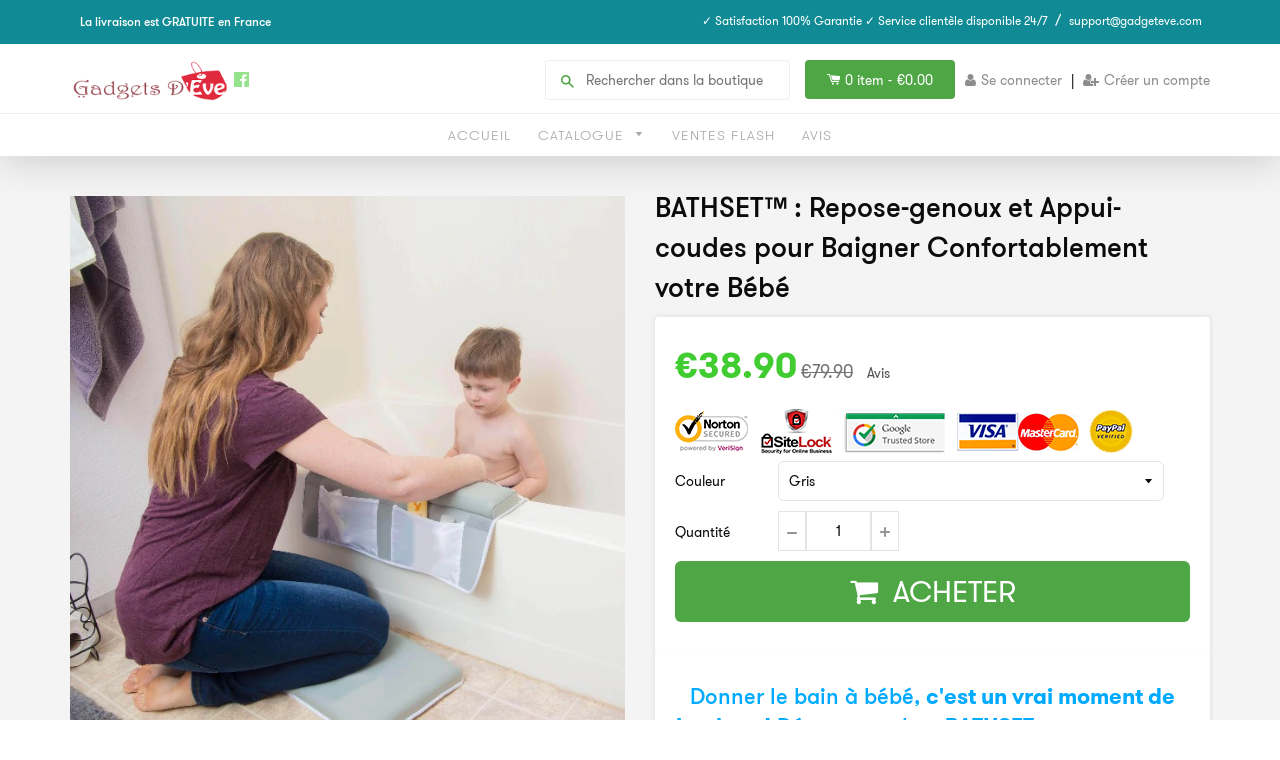

--- FILE ---
content_type: text/html; charset=utf-8
request_url: https://www.gadgeteve.com/products/bathset-repose-genoux-et-appui-coudes-pour-baigner-confortablement-votre-bebe
body_size: 25137
content:
<!doctype html>
<!--[if IE 8]><html class="no-js lt-ie9" lang="en"> <![endif]-->
<!--[if IE 9 ]><html class="ie9 no-js"> <![endif]-->
<!--[if (gt IE 9)|!(IE)]><!--> <html class="no-js"> <!--<![endif]-->
<head>
  <link rel="stylesheet" href="https://obscure-escarpment-2240.herokuapp.com/stylesheets/bcpo-front.css">
  <script>var bcpo_product={"id":4715298259034,"title":"BATHSET™ : Repose-genoux et Appui-coudes pour Baigner Confortablement votre Bébé","handle":"bathset-repose-genoux-et-appui-coudes-pour-baigner-confortablement-votre-bebe","description":"\u003cmeta charset=\"utf-8\"\u003e\n\u003ch3 class=\"p1\" style=\"text-align: center;\"\u003e\u003cspan style=\"color: #00aaff;\"\u003eDonner le bain à bébé, \u003cstrong\u003ec'est un vrai moment de bonheur!\u003c\/strong\u003e Découvrez alors \u003cstrong\u003eBATHSET\u003c\/strong\u003e pour passer ce moment d’intimité avec Bébé \u003cstrong\u003een toute sécurité, sérénité et confort!\u003c\/strong\u003e\u003c\/span\u003e\u003c\/h3\u003e\n\u003cmeta charset=\"utf-8\"\u003e\n\u003cp class=\"p2\"\u003e\u003cspan\u003e\u003cstrong\u003eBATHSET\u003c\/strong\u003e est couçu pour maman et papa, notre repose-genoux et appui-coudes \u003cstrong\u003econfortable\u003c\/strong\u003e pour le bain leur permettent d'\u003cstrong\u003eéviter les douleurs aux genoux et aux coude\u003c\/strong\u003es. Recouvert d'un tissu à séchage rapide, égayera le bain de bébé. \u003c\/span\u003e\u003c\/p\u003e\n\u003cp class=\"p2\"\u003e\u003cspan\u003e\u003cstrong\u003eBATHSET\u003c\/strong\u003e est \u003cstrong\u003efacile et pratique à ranger\u003c\/strong\u003e grâce à son système de pliage. De plus, son anse permet de le transporter et de l’accrocher partout pour \u003cstrong\u003efaciliter son séchage\u003c\/strong\u003e sans occuper d’espace.\u003c\/span\u003e\u003c\/p\u003e\n\u003cp class=\"p2\"\u003e\u003cspan\u003e\u003cimg src=\"https:\/\/cdn.shopify.com\/s\/files\/1\/1659\/9429\/files\/91yJoztvnqL._SL1500_480x480.jpg?v=1594632229\" alt=\"\" style=\"display: block; margin-left: auto; margin-right: auto;\" width=\"438\" height=\"438\"\u003e\u003c\/span\u003e\u003c\/p\u003e\n\u003cmeta charset=\"utf-8\"\u003e\n\u003cp class=\"p2\"\u003e\u003cspan\u003e\u003cstrong\u003eFixation facile, sûre: \u003c\/strong\u003eSes \u003cstrong\u003eventouses\u003c\/strong\u003e et son \u003c\/span\u003erevêtement \u003cstrong\u003eantidérapant \u003c\/strong\u003egarantissent une\u003cstrong\u003e adhérence optimale\u003c\/strong\u003e et évitent les glissements .\u003c\/p\u003e\n\u003cmeta charset=\"utf-8\"\u003e\n\u003cp class=\"p2\"\u003e\u003cimg src=\"https:\/\/cdn.shopify.com\/s\/files\/1\/2391\/5257\/files\/Lifesmart-USA-Premium-Baby-Bath-Kneeler-and-Elbow-Rest-Kneeling-Pad-and-Elbow-Support-for-Bathtub-B073FST8XB-3_480x480.jpg?v=1594629953\" alt=\"\" width=\"445\" height=\"352\" style=\"display: block; margin-left: auto; margin-right: auto;\"\u003e\u003c\/p\u003e\n\u003cmeta charset=\"utf-8\"\u003e\n\u003cp class=\"p2\"\u003e\u003cspan\u003e\u003cstrong\u003ePour le bain de bébé avec ses parents: BATHSET\u003c\/strong\u003e est pratique et rembourré, à surface antidérapante pour rendre le bain plus \u003cstrong\u003eagréable\u003c\/strong\u003e.\u003c\/span\u003e\u003c\/p\u003e\n\u003cmeta charset=\"utf-8\"\u003e\n\u003cp class=\"p2\"\u003e\u003cspan\u003e\u003cstrong\u003ePour garder tout à portée de main: \u003c\/strong\u003eSes \u003cstrong\u003emini poches\u003c\/strong\u003e et \u003cstrong\u003ecompartiments\u003c\/strong\u003e permettent de ranger tous les accessoires de bain de bébé : flacons de shampooing, gel douche, mini jouets de bain.\u003c\/span\u003e\u003c\/p\u003e\n\u003cmeta charset=\"utf-8\"\u003e\n\u003cp class=\"p2\"\u003e\u003cspan\u003e\u003cstrong\u003eSurface imperméable: BATHSET\u003c\/strong\u003e\u003c\/span\u003e\u003cstrong\u003e \u003c\/strong\u003eest fabriqué en \u003cstrong\u003enéoprène\u003c\/strong\u003e, sont recouverts d'une \u003cstrong\u003esurface étanche antitache\u003c\/strong\u003e. \u003c\/p\u003e\n\u003cmeta charset=\"utf-8\"\u003e\n\u003cp class=\"p2\"\u003e\u003cspan\u003e\u003cstrong\u003eRangement facile et pratique: BATHSET est pliable, \u003c\/strong\u003ese rangent facilement. \u003c\/span\u003e\u003c\/p\u003e\n\u003ch3 class=\"p1\"\u003e\u003cspan style=\"color: #00aaff;\"\u003e\u003cstrong\u003e\u003cspan style=\"text-decoration: underline;\"\u003eCaractéristiques:\u003c\/span\u003e\u003c\/strong\u003e\u003c\/span\u003e\u003c\/h3\u003e\n\u003cmeta charset=\"utf-8\"\u003e\n\u003cul\u003e\n\u003cli\u003eCoussin \u003cstrong\u003erembourré\u003c\/strong\u003e qui \u003cstrong\u003epermet de s'agenouiller confortablement devant la baignoire\u003c\/strong\u003e\n\u003c\/li\u003e\n\u003cli\u003eUtile pour baigner votre enfant dans votre baignoire,\u003cb\u003e sans vous faire mal aux genoux ou aux coudes\u003c\/b\u003e\n\u003c\/li\u003e\n\u003cli\u003eLa grande poche garde le shampoing et le savon à portée de main\u003cbr\u003e\n\u003c\/li\u003e\n\u003cli\u003ePetite poche pour les jouets de bébé\u003c\/li\u003e\n\u003cli\u003eFixer en toute sécurité à la baignoire avec les ventouses\u003cbr\u003e\n\u003c\/li\u003e\n\u003cli\u003eBase antidérapante \u003c\/li\u003e\n\u003cli\u003eEn néoprène et nylon à séchage rapide\u003c\/li\u003e\n\u003cli\u003eSe replie facilement lorsqu'il n'est pas utilisé\u003c\/li\u003e\n\u003cli\u003eS'accroche pour sécher\u003c\/li\u003e\n\u003c\/ul\u003e\n\u003ch3\u003e\u003cspan style=\"color: #00aaff;\"\u003e\u003cstrong\u003e\u003cspan style=\"text-decoration: underline;\"\u003eLE PACK INCLUS:\u003c\/span\u003e\u003c\/strong\u003e\u003c\/span\u003e\u003c\/h3\u003e\n\u003cdiv\u003e 1 x Repose-genoux et Appui-coudes pour le bain\u003c\/div\u003e","published_at":"2020-07-14T10:07:18+01:00","created_at":"2020-07-10T16:09:56+01:00","vendor":"Gadgets d'Eve","type":"","tags":[],"price":3890,"price_min":3890,"price_max":3890,"available":true,"price_varies":false,"compare_at_price":7990,"compare_at_price_min":7990,"compare_at_price_max":7990,"compare_at_price_varies":false,"variants":[{"id":32454854148186,"title":"Gris","option1":"Gris","option2":null,"option3":null,"sku":"Kneeler and Elbow Pad Set-GRAY-1","requires_shipping":true,"taxable":true,"featured_image":{"id":15483664891994,"product_id":4715298259034,"position":1,"created_at":"2020-07-13T09:54:49+01:00","updated_at":"2020-07-14T04:51:22+01:00","alt":null,"width":640,"height":640,"src":"\/\/www.gadgeteve.com\/cdn\/shop\/products\/repose-genoux-et-appui-coudes-pour-baigner-confortablement-votre-bebe-gadgets-d-eve-15483663384666.jpg?v=1594698682","variant_ids":[32454854148186]},"available":true,"name":"BATHSET™ : Repose-genoux et Appui-coudes pour Baigner Confortablement votre Bébé - Gris","public_title":"Gris","options":["Gris"],"price":3890,"weight":0,"compare_at_price":7990,"inventory_quantity":-2,"inventory_management":null,"inventory_policy":"deny","barcode":"","featured_media":{"alt":null,"id":7639120445530,"position":1,"preview_image":{"aspect_ratio":1.0,"height":640,"width":640,"src":"\/\/www.gadgeteve.com\/cdn\/shop\/products\/repose-genoux-et-appui-coudes-pour-baigner-confortablement-votre-bebe-gadgets-d-eve-15483663384666.jpg?v=1594698682"}},"requires_selling_plan":false,"selling_plan_allocations":[]},{"id":32454854180954,"title":"Bleu","option1":"Bleu","option2":null,"option3":null,"sku":"Kneeler and Elbow Pad Set-BLUE-1","requires_shipping":true,"taxable":true,"featured_image":{"id":15485740089434,"product_id":4715298259034,"position":4,"created_at":"2020-07-14T04:50:48+01:00","updated_at":"2020-07-14T04:51:22+01:00","alt":null,"width":640,"height":640,"src":"\/\/www.gadgeteve.com\/cdn\/shop\/products\/bathset-repose-genoux-et-appui-coudes-pour-baigner-confortablement-votre-bebe-gadgets-d-eve-15483668922458.jpg?v=1594698682","variant_ids":[32454854180954]},"available":true,"name":"BATHSET™ : Repose-genoux et Appui-coudes pour Baigner Confortablement votre Bébé - Bleu","public_title":"Bleu","options":["Bleu"],"price":3890,"weight":0,"compare_at_price":7990,"inventory_quantity":0,"inventory_management":null,"inventory_policy":"deny","barcode":"","featured_media":{"alt":null,"id":7641196167258,"position":4,"preview_image":{"aspect_ratio":1.0,"height":640,"width":640,"src":"\/\/www.gadgeteve.com\/cdn\/shop\/products\/bathset-repose-genoux-et-appui-coudes-pour-baigner-confortablement-votre-bebe-gadgets-d-eve-15483668922458.jpg?v=1594698682"}},"requires_selling_plan":false,"selling_plan_allocations":[]}],"images":["\/\/www.gadgeteve.com\/cdn\/shop\/products\/repose-genoux-et-appui-coudes-pour-baigner-confortablement-votre-bebe-gadgets-d-eve-15483663384666.jpg?v=1594698682","\/\/www.gadgeteve.com\/cdn\/shop\/products\/bathset-repose-genoux-et-appui-coudes-pour-baigner-confortablement-votre-bebe-gadgets-d-eve-15483668267098.jpg?v=1594698682","\/\/www.gadgeteve.com\/cdn\/shop\/products\/bathset-repose-genoux-et-appui-coudes-pour-baigner-confortablement-votre-bebe-gadgets-d-eve-15483668955226.jpg?v=1594698682","\/\/www.gadgeteve.com\/cdn\/shop\/products\/bathset-repose-genoux-et-appui-coudes-pour-baigner-confortablement-votre-bebe-gadgets-d-eve-15483668922458.jpg?v=1594698682","\/\/www.gadgeteve.com\/cdn\/shop\/products\/bathset-repose-genoux-et-appui-coudes-pour-baigner-confortablement-votre-bebe-gadgets-d-eve-15483670364250.jpg?v=1594698682","\/\/www.gadgeteve.com\/cdn\/shop\/products\/bathset-repose-genoux-et-appui-coudes-pour-baigner-confortablement-votre-bebe-gadgets-d-eve-15483670298714.jpg?v=1594698682","\/\/www.gadgeteve.com\/cdn\/shop\/products\/bathset-repose-genoux-et-appui-coudes-pour-baigner-confortablement-votre-bebe-gadgets-d-eve-15483670495322.jpg?v=1594698682","\/\/www.gadgeteve.com\/cdn\/shop\/products\/bathset-repose-genoux-et-appui-coudes-pour-baigner-confortablement-votre-bebe-gadgets-d-eve-15483673804890.jpg?v=1594698682","\/\/www.gadgeteve.com\/cdn\/shop\/products\/bathset-repose-genoux-et-appui-coudes-pour-baigner-confortablement-votre-bebe-gadgets-d-eve-15483714240602.jpg?v=1594698682"],"featured_image":"\/\/www.gadgeteve.com\/cdn\/shop\/products\/repose-genoux-et-appui-coudes-pour-baigner-confortablement-votre-bebe-gadgets-d-eve-15483663384666.jpg?v=1594698682","options":["Couleur"],"media":[{"alt":null,"id":7639120445530,"position":1,"preview_image":{"aspect_ratio":1.0,"height":640,"width":640,"src":"\/\/www.gadgeteve.com\/cdn\/shop\/products\/repose-genoux-et-appui-coudes-pour-baigner-confortablement-votre-bebe-gadgets-d-eve-15483663384666.jpg?v=1594698682"},"aspect_ratio":1.0,"height":640,"media_type":"image","src":"\/\/www.gadgeteve.com\/cdn\/shop\/products\/repose-genoux-et-appui-coudes-pour-baigner-confortablement-votre-bebe-gadgets-d-eve-15483663384666.jpg?v=1594698682","width":640},{"alt":null,"id":7641191645274,"position":2,"preview_image":{"aspect_ratio":1.0,"height":640,"width":640,"src":"\/\/www.gadgeteve.com\/cdn\/shop\/products\/bathset-repose-genoux-et-appui-coudes-pour-baigner-confortablement-votre-bebe-gadgets-d-eve-15483668267098.jpg?v=1594698682"},"aspect_ratio":1.0,"height":640,"media_type":"image","src":"\/\/www.gadgeteve.com\/cdn\/shop\/products\/bathset-repose-genoux-et-appui-coudes-pour-baigner-confortablement-votre-bebe-gadgets-d-eve-15483668267098.jpg?v=1594698682","width":640},{"alt":null,"id":7641189711962,"position":3,"preview_image":{"aspect_ratio":1.0,"height":640,"width":640,"src":"\/\/www.gadgeteve.com\/cdn\/shop\/products\/bathset-repose-genoux-et-appui-coudes-pour-baigner-confortablement-votre-bebe-gadgets-d-eve-15483668955226.jpg?v=1594698682"},"aspect_ratio":1.0,"height":640,"media_type":"image","src":"\/\/www.gadgeteve.com\/cdn\/shop\/products\/bathset-repose-genoux-et-appui-coudes-pour-baigner-confortablement-votre-bebe-gadgets-d-eve-15483668955226.jpg?v=1594698682","width":640},{"alt":null,"id":7641196167258,"position":4,"preview_image":{"aspect_ratio":1.0,"height":640,"width":640,"src":"\/\/www.gadgeteve.com\/cdn\/shop\/products\/bathset-repose-genoux-et-appui-coudes-pour-baigner-confortablement-votre-bebe-gadgets-d-eve-15483668922458.jpg?v=1594698682"},"aspect_ratio":1.0,"height":640,"media_type":"image","src":"\/\/www.gadgeteve.com\/cdn\/shop\/products\/bathset-repose-genoux-et-appui-coudes-pour-baigner-confortablement-votre-bebe-gadgets-d-eve-15483668922458.jpg?v=1594698682","width":640},{"alt":null,"id":7641187188826,"position":5,"preview_image":{"aspect_ratio":1.0,"height":1500,"width":1500,"src":"\/\/www.gadgeteve.com\/cdn\/shop\/products\/bathset-repose-genoux-et-appui-coudes-pour-baigner-confortablement-votre-bebe-gadgets-d-eve-15483670364250.jpg?v=1594698682"},"aspect_ratio":1.0,"height":1500,"media_type":"image","src":"\/\/www.gadgeteve.com\/cdn\/shop\/products\/bathset-repose-genoux-et-appui-coudes-pour-baigner-confortablement-votre-bebe-gadgets-d-eve-15483670364250.jpg?v=1594698682","width":1500},{"alt":null,"id":7641198657626,"position":6,"preview_image":{"aspect_ratio":1.0,"height":640,"width":640,"src":"\/\/www.gadgeteve.com\/cdn\/shop\/products\/bathset-repose-genoux-et-appui-coudes-pour-baigner-confortablement-votre-bebe-gadgets-d-eve-15483670298714.jpg?v=1594698682"},"aspect_ratio":1.0,"height":640,"media_type":"image","src":"\/\/www.gadgeteve.com\/cdn\/shop\/products\/bathset-repose-genoux-et-appui-coudes-pour-baigner-confortablement-votre-bebe-gadgets-d-eve-15483670298714.jpg?v=1594698682","width":640},{"alt":null,"id":7641183617114,"position":7,"preview_image":{"aspect_ratio":1.0,"height":2000,"width":2000,"src":"\/\/www.gadgeteve.com\/cdn\/shop\/products\/bathset-repose-genoux-et-appui-coudes-pour-baigner-confortablement-votre-bebe-gadgets-d-eve-15483670495322.jpg?v=1594698682"},"aspect_ratio":1.0,"height":2000,"media_type":"image","src":"\/\/www.gadgeteve.com\/cdn\/shop\/products\/bathset-repose-genoux-et-appui-coudes-pour-baigner-confortablement-votre-bebe-gadgets-d-eve-15483670495322.jpg?v=1594698682","width":2000},{"alt":null,"id":7641185353818,"position":8,"preview_image":{"aspect_ratio":1.0,"height":1500,"width":1500,"src":"\/\/www.gadgeteve.com\/cdn\/shop\/products\/bathset-repose-genoux-et-appui-coudes-pour-baigner-confortablement-votre-bebe-gadgets-d-eve-15483673804890.jpg?v=1594698682"},"aspect_ratio":1.0,"height":1500,"media_type":"image","src":"\/\/www.gadgeteve.com\/cdn\/shop\/products\/bathset-repose-genoux-et-appui-coudes-pour-baigner-confortablement-votre-bebe-gadgets-d-eve-15483673804890.jpg?v=1594698682","width":1500},{"alt":null,"id":7641193545818,"position":9,"preview_image":{"aspect_ratio":1.0,"height":1000,"width":1000,"src":"\/\/www.gadgeteve.com\/cdn\/shop\/products\/bathset-repose-genoux-et-appui-coudes-pour-baigner-confortablement-votre-bebe-gadgets-d-eve-15483714240602.jpg?v=1594698682"},"aspect_ratio":1.0,"height":1000,"media_type":"image","src":"\/\/www.gadgeteve.com\/cdn\/shop\/products\/bathset-repose-genoux-et-appui-coudes-pour-baigner-confortablement-votre-bebe-gadgets-d-eve-15483714240602.jpg?v=1594698682","width":1000}],"requires_selling_plan":false,"selling_plan_groups":[],"content":"\u003cmeta charset=\"utf-8\"\u003e\n\u003ch3 class=\"p1\" style=\"text-align: center;\"\u003e\u003cspan style=\"color: #00aaff;\"\u003eDonner le bain à bébé, \u003cstrong\u003ec'est un vrai moment de bonheur!\u003c\/strong\u003e Découvrez alors \u003cstrong\u003eBATHSET\u003c\/strong\u003e pour passer ce moment d’intimité avec Bébé \u003cstrong\u003een toute sécurité, sérénité et confort!\u003c\/strong\u003e\u003c\/span\u003e\u003c\/h3\u003e\n\u003cmeta charset=\"utf-8\"\u003e\n\u003cp class=\"p2\"\u003e\u003cspan\u003e\u003cstrong\u003eBATHSET\u003c\/strong\u003e est couçu pour maman et papa, notre repose-genoux et appui-coudes \u003cstrong\u003econfortable\u003c\/strong\u003e pour le bain leur permettent d'\u003cstrong\u003eéviter les douleurs aux genoux et aux coude\u003c\/strong\u003es. Recouvert d'un tissu à séchage rapide, égayera le bain de bébé. \u003c\/span\u003e\u003c\/p\u003e\n\u003cp class=\"p2\"\u003e\u003cspan\u003e\u003cstrong\u003eBATHSET\u003c\/strong\u003e est \u003cstrong\u003efacile et pratique à ranger\u003c\/strong\u003e grâce à son système de pliage. De plus, son anse permet de le transporter et de l’accrocher partout pour \u003cstrong\u003efaciliter son séchage\u003c\/strong\u003e sans occuper d’espace.\u003c\/span\u003e\u003c\/p\u003e\n\u003cp class=\"p2\"\u003e\u003cspan\u003e\u003cimg src=\"https:\/\/cdn.shopify.com\/s\/files\/1\/1659\/9429\/files\/91yJoztvnqL._SL1500_480x480.jpg?v=1594632229\" alt=\"\" style=\"display: block; margin-left: auto; margin-right: auto;\" width=\"438\" height=\"438\"\u003e\u003c\/span\u003e\u003c\/p\u003e\n\u003cmeta charset=\"utf-8\"\u003e\n\u003cp class=\"p2\"\u003e\u003cspan\u003e\u003cstrong\u003eFixation facile, sûre: \u003c\/strong\u003eSes \u003cstrong\u003eventouses\u003c\/strong\u003e et son \u003c\/span\u003erevêtement \u003cstrong\u003eantidérapant \u003c\/strong\u003egarantissent une\u003cstrong\u003e adhérence optimale\u003c\/strong\u003e et évitent les glissements .\u003c\/p\u003e\n\u003cmeta charset=\"utf-8\"\u003e\n\u003cp class=\"p2\"\u003e\u003cimg src=\"https:\/\/cdn.shopify.com\/s\/files\/1\/2391\/5257\/files\/Lifesmart-USA-Premium-Baby-Bath-Kneeler-and-Elbow-Rest-Kneeling-Pad-and-Elbow-Support-for-Bathtub-B073FST8XB-3_480x480.jpg?v=1594629953\" alt=\"\" width=\"445\" height=\"352\" style=\"display: block; margin-left: auto; margin-right: auto;\"\u003e\u003c\/p\u003e\n\u003cmeta charset=\"utf-8\"\u003e\n\u003cp class=\"p2\"\u003e\u003cspan\u003e\u003cstrong\u003ePour le bain de bébé avec ses parents: BATHSET\u003c\/strong\u003e est pratique et rembourré, à surface antidérapante pour rendre le bain plus \u003cstrong\u003eagréable\u003c\/strong\u003e.\u003c\/span\u003e\u003c\/p\u003e\n\u003cmeta charset=\"utf-8\"\u003e\n\u003cp class=\"p2\"\u003e\u003cspan\u003e\u003cstrong\u003ePour garder tout à portée de main: \u003c\/strong\u003eSes \u003cstrong\u003emini poches\u003c\/strong\u003e et \u003cstrong\u003ecompartiments\u003c\/strong\u003e permettent de ranger tous les accessoires de bain de bébé : flacons de shampooing, gel douche, mini jouets de bain.\u003c\/span\u003e\u003c\/p\u003e\n\u003cmeta charset=\"utf-8\"\u003e\n\u003cp class=\"p2\"\u003e\u003cspan\u003e\u003cstrong\u003eSurface imperméable: BATHSET\u003c\/strong\u003e\u003c\/span\u003e\u003cstrong\u003e \u003c\/strong\u003eest fabriqué en \u003cstrong\u003enéoprène\u003c\/strong\u003e, sont recouverts d'une \u003cstrong\u003esurface étanche antitache\u003c\/strong\u003e. \u003c\/p\u003e\n\u003cmeta charset=\"utf-8\"\u003e\n\u003cp class=\"p2\"\u003e\u003cspan\u003e\u003cstrong\u003eRangement facile et pratique: BATHSET est pliable, \u003c\/strong\u003ese rangent facilement. \u003c\/span\u003e\u003c\/p\u003e\n\u003ch3 class=\"p1\"\u003e\u003cspan style=\"color: #00aaff;\"\u003e\u003cstrong\u003e\u003cspan style=\"text-decoration: underline;\"\u003eCaractéristiques:\u003c\/span\u003e\u003c\/strong\u003e\u003c\/span\u003e\u003c\/h3\u003e\n\u003cmeta charset=\"utf-8\"\u003e\n\u003cul\u003e\n\u003cli\u003eCoussin \u003cstrong\u003erembourré\u003c\/strong\u003e qui \u003cstrong\u003epermet de s'agenouiller confortablement devant la baignoire\u003c\/strong\u003e\n\u003c\/li\u003e\n\u003cli\u003eUtile pour baigner votre enfant dans votre baignoire,\u003cb\u003e sans vous faire mal aux genoux ou aux coudes\u003c\/b\u003e\n\u003c\/li\u003e\n\u003cli\u003eLa grande poche garde le shampoing et le savon à portée de main\u003cbr\u003e\n\u003c\/li\u003e\n\u003cli\u003ePetite poche pour les jouets de bébé\u003c\/li\u003e\n\u003cli\u003eFixer en toute sécurité à la baignoire avec les ventouses\u003cbr\u003e\n\u003c\/li\u003e\n\u003cli\u003eBase antidérapante \u003c\/li\u003e\n\u003cli\u003eEn néoprène et nylon à séchage rapide\u003c\/li\u003e\n\u003cli\u003eSe replie facilement lorsqu'il n'est pas utilisé\u003c\/li\u003e\n\u003cli\u003eS'accroche pour sécher\u003c\/li\u003e\n\u003c\/ul\u003e\n\u003ch3\u003e\u003cspan style=\"color: #00aaff;\"\u003e\u003cstrong\u003e\u003cspan style=\"text-decoration: underline;\"\u003eLE PACK INCLUS:\u003c\/span\u003e\u003c\/strong\u003e\u003c\/span\u003e\u003c\/h3\u003e\n\u003cdiv\u003e 1 x Repose-genoux et Appui-coudes pour le bain\u003c\/div\u003e"};  var bcpo_settings={"fallback":"default","auto_select":"on","load_main_image":"on","border_style":"round","tooltips":"show","sold_out_style":"transparent","theme":"light","jumbo_colors":"on","jumbo_images":"on","circle_swatches":"on","inventory_style":"amazon","override_ajax":"on","add_price_addons":"off","money_format2":"<span class=money>€{{amount}} EUR</span>","money_format_without_currency":"<span class=money>€{{amount}}</span>","show_currency":"off","global_auto_image_options":"","global_color_options":"","global_colors":[{"key":"","value":"ecf42f"}],"shop_currency":"EUR"};var inventory_quantity = [];inventory_quantity.push(-2);inventory_quantity.push(0);if(bcpo_product) { for (var i = 0; i < bcpo_product.variants.length; i += 1) { bcpo_product.variants[i].inventory_quantity = inventory_quantity[i]; }}window.bcpo = window.bcpo || {}; bcpo.cart = {"note":null,"attributes":{},"original_total_price":0,"total_price":0,"total_discount":0,"total_weight":0.0,"item_count":0,"items":[],"requires_shipping":false,"currency":"EUR","items_subtotal_price":0,"cart_level_discount_applications":[],"checkout_charge_amount":0}; bcpo.ogFormData = FormData;</script>

    
    <!-- hnk portfolio proof -->

  <!-- Basic page needs ================================================== -->
  <meta charset="utf-8">
  <meta http-equiv="X-UA-Compatible" content="IE=edge,chrome=1">
  
  <link rel="shortcut icon" href="//www.gadgeteve.com/cdn/shop/t/4/assets/favicon.png?v=5966275810852494911563041735" type="image/png" />
  

  <!-- Title and description ================================================== -->
  <title>
  BATHSET™ : Repose-genoux et Appui-coudes pour Baigner Confortablement  &ndash; Gadgets d&#39;Eve
  </title>
  <!-- RedRetarget App Hook start -->
<link rel="dns-prefetch" href="https://trackifyx.redretarget.com">

<!--OLD HOOK JS-->

<meta name="tkfy:tags" content="">
<meta name="tkfy:collections" content="">





<!-- END OLD HOOK JS-->

<!-- HOOK JS-->

<meta name="tfx:tags" content="">
<meta name="tfx:collections" content="">







<script id="tfx-cart">
    
    window.tfxCart = {"note":null,"attributes":{},"original_total_price":0,"total_price":0,"total_discount":0,"total_weight":0.0,"item_count":0,"items":[],"requires_shipping":false,"currency":"EUR","items_subtotal_price":0,"cart_level_discount_applications":[],"checkout_charge_amount":0}
</script>



<script id="tfx-product">
    
    window.tfxProduct = {"id":4715298259034,"title":"BATHSET™ : Repose-genoux et Appui-coudes pour Baigner Confortablement votre Bébé","handle":"bathset-repose-genoux-et-appui-coudes-pour-baigner-confortablement-votre-bebe","description":"\u003cmeta charset=\"utf-8\"\u003e\n\u003ch3 class=\"p1\" style=\"text-align: center;\"\u003e\u003cspan style=\"color: #00aaff;\"\u003eDonner le bain à bébé, \u003cstrong\u003ec'est un vrai moment de bonheur!\u003c\/strong\u003e Découvrez alors \u003cstrong\u003eBATHSET\u003c\/strong\u003e pour passer ce moment d’intimité avec Bébé \u003cstrong\u003een toute sécurité, sérénité et confort!\u003c\/strong\u003e\u003c\/span\u003e\u003c\/h3\u003e\n\u003cmeta charset=\"utf-8\"\u003e\n\u003cp class=\"p2\"\u003e\u003cspan\u003e\u003cstrong\u003eBATHSET\u003c\/strong\u003e est couçu pour maman et papa, notre repose-genoux et appui-coudes \u003cstrong\u003econfortable\u003c\/strong\u003e pour le bain leur permettent d'\u003cstrong\u003eéviter les douleurs aux genoux et aux coude\u003c\/strong\u003es. Recouvert d'un tissu à séchage rapide, égayera le bain de bébé. \u003c\/span\u003e\u003c\/p\u003e\n\u003cp class=\"p2\"\u003e\u003cspan\u003e\u003cstrong\u003eBATHSET\u003c\/strong\u003e est \u003cstrong\u003efacile et pratique à ranger\u003c\/strong\u003e grâce à son système de pliage. De plus, son anse permet de le transporter et de l’accrocher partout pour \u003cstrong\u003efaciliter son séchage\u003c\/strong\u003e sans occuper d’espace.\u003c\/span\u003e\u003c\/p\u003e\n\u003cp class=\"p2\"\u003e\u003cspan\u003e\u003cimg src=\"https:\/\/cdn.shopify.com\/s\/files\/1\/1659\/9429\/files\/91yJoztvnqL._SL1500_480x480.jpg?v=1594632229\" alt=\"\" style=\"display: block; margin-left: auto; margin-right: auto;\" width=\"438\" height=\"438\"\u003e\u003c\/span\u003e\u003c\/p\u003e\n\u003cmeta charset=\"utf-8\"\u003e\n\u003cp class=\"p2\"\u003e\u003cspan\u003e\u003cstrong\u003eFixation facile, sûre: \u003c\/strong\u003eSes \u003cstrong\u003eventouses\u003c\/strong\u003e et son \u003c\/span\u003erevêtement \u003cstrong\u003eantidérapant \u003c\/strong\u003egarantissent une\u003cstrong\u003e adhérence optimale\u003c\/strong\u003e et évitent les glissements .\u003c\/p\u003e\n\u003cmeta charset=\"utf-8\"\u003e\n\u003cp class=\"p2\"\u003e\u003cimg src=\"https:\/\/cdn.shopify.com\/s\/files\/1\/2391\/5257\/files\/Lifesmart-USA-Premium-Baby-Bath-Kneeler-and-Elbow-Rest-Kneeling-Pad-and-Elbow-Support-for-Bathtub-B073FST8XB-3_480x480.jpg?v=1594629953\" alt=\"\" width=\"445\" height=\"352\" style=\"display: block; margin-left: auto; margin-right: auto;\"\u003e\u003c\/p\u003e\n\u003cmeta charset=\"utf-8\"\u003e\n\u003cp class=\"p2\"\u003e\u003cspan\u003e\u003cstrong\u003ePour le bain de bébé avec ses parents: BATHSET\u003c\/strong\u003e est pratique et rembourré, à surface antidérapante pour rendre le bain plus \u003cstrong\u003eagréable\u003c\/strong\u003e.\u003c\/span\u003e\u003c\/p\u003e\n\u003cmeta charset=\"utf-8\"\u003e\n\u003cp class=\"p2\"\u003e\u003cspan\u003e\u003cstrong\u003ePour garder tout à portée de main: \u003c\/strong\u003eSes \u003cstrong\u003emini poches\u003c\/strong\u003e et \u003cstrong\u003ecompartiments\u003c\/strong\u003e permettent de ranger tous les accessoires de bain de bébé : flacons de shampooing, gel douche, mini jouets de bain.\u003c\/span\u003e\u003c\/p\u003e\n\u003cmeta charset=\"utf-8\"\u003e\n\u003cp class=\"p2\"\u003e\u003cspan\u003e\u003cstrong\u003eSurface imperméable: BATHSET\u003c\/strong\u003e\u003c\/span\u003e\u003cstrong\u003e \u003c\/strong\u003eest fabriqué en \u003cstrong\u003enéoprène\u003c\/strong\u003e, sont recouverts d'une \u003cstrong\u003esurface étanche antitache\u003c\/strong\u003e. \u003c\/p\u003e\n\u003cmeta charset=\"utf-8\"\u003e\n\u003cp class=\"p2\"\u003e\u003cspan\u003e\u003cstrong\u003eRangement facile et pratique: BATHSET est pliable, \u003c\/strong\u003ese rangent facilement. \u003c\/span\u003e\u003c\/p\u003e\n\u003ch3 class=\"p1\"\u003e\u003cspan style=\"color: #00aaff;\"\u003e\u003cstrong\u003e\u003cspan style=\"text-decoration: underline;\"\u003eCaractéristiques:\u003c\/span\u003e\u003c\/strong\u003e\u003c\/span\u003e\u003c\/h3\u003e\n\u003cmeta charset=\"utf-8\"\u003e\n\u003cul\u003e\n\u003cli\u003eCoussin \u003cstrong\u003erembourré\u003c\/strong\u003e qui \u003cstrong\u003epermet de s'agenouiller confortablement devant la baignoire\u003c\/strong\u003e\n\u003c\/li\u003e\n\u003cli\u003eUtile pour baigner votre enfant dans votre baignoire,\u003cb\u003e sans vous faire mal aux genoux ou aux coudes\u003c\/b\u003e\n\u003c\/li\u003e\n\u003cli\u003eLa grande poche garde le shampoing et le savon à portée de main\u003cbr\u003e\n\u003c\/li\u003e\n\u003cli\u003ePetite poche pour les jouets de bébé\u003c\/li\u003e\n\u003cli\u003eFixer en toute sécurité à la baignoire avec les ventouses\u003cbr\u003e\n\u003c\/li\u003e\n\u003cli\u003eBase antidérapante \u003c\/li\u003e\n\u003cli\u003eEn néoprène et nylon à séchage rapide\u003c\/li\u003e\n\u003cli\u003eSe replie facilement lorsqu'il n'est pas utilisé\u003c\/li\u003e\n\u003cli\u003eS'accroche pour sécher\u003c\/li\u003e\n\u003c\/ul\u003e\n\u003ch3\u003e\u003cspan style=\"color: #00aaff;\"\u003e\u003cstrong\u003e\u003cspan style=\"text-decoration: underline;\"\u003eLE PACK INCLUS:\u003c\/span\u003e\u003c\/strong\u003e\u003c\/span\u003e\u003c\/h3\u003e\n\u003cdiv\u003e 1 x Repose-genoux et Appui-coudes pour le bain\u003c\/div\u003e","published_at":"2020-07-14T10:07:18+01:00","created_at":"2020-07-10T16:09:56+01:00","vendor":"Gadgets d'Eve","type":"","tags":[],"price":3890,"price_min":3890,"price_max":3890,"available":true,"price_varies":false,"compare_at_price":7990,"compare_at_price_min":7990,"compare_at_price_max":7990,"compare_at_price_varies":false,"variants":[{"id":32454854148186,"title":"Gris","option1":"Gris","option2":null,"option3":null,"sku":"Kneeler and Elbow Pad Set-GRAY-1","requires_shipping":true,"taxable":true,"featured_image":{"id":15483664891994,"product_id":4715298259034,"position":1,"created_at":"2020-07-13T09:54:49+01:00","updated_at":"2020-07-14T04:51:22+01:00","alt":null,"width":640,"height":640,"src":"\/\/www.gadgeteve.com\/cdn\/shop\/products\/repose-genoux-et-appui-coudes-pour-baigner-confortablement-votre-bebe-gadgets-d-eve-15483663384666.jpg?v=1594698682","variant_ids":[32454854148186]},"available":true,"name":"BATHSET™ : Repose-genoux et Appui-coudes pour Baigner Confortablement votre Bébé - Gris","public_title":"Gris","options":["Gris"],"price":3890,"weight":0,"compare_at_price":7990,"inventory_quantity":-2,"inventory_management":null,"inventory_policy":"deny","barcode":"","featured_media":{"alt":null,"id":7639120445530,"position":1,"preview_image":{"aspect_ratio":1.0,"height":640,"width":640,"src":"\/\/www.gadgeteve.com\/cdn\/shop\/products\/repose-genoux-et-appui-coudes-pour-baigner-confortablement-votre-bebe-gadgets-d-eve-15483663384666.jpg?v=1594698682"}},"requires_selling_plan":false,"selling_plan_allocations":[]},{"id":32454854180954,"title":"Bleu","option1":"Bleu","option2":null,"option3":null,"sku":"Kneeler and Elbow Pad Set-BLUE-1","requires_shipping":true,"taxable":true,"featured_image":{"id":15485740089434,"product_id":4715298259034,"position":4,"created_at":"2020-07-14T04:50:48+01:00","updated_at":"2020-07-14T04:51:22+01:00","alt":null,"width":640,"height":640,"src":"\/\/www.gadgeteve.com\/cdn\/shop\/products\/bathset-repose-genoux-et-appui-coudes-pour-baigner-confortablement-votre-bebe-gadgets-d-eve-15483668922458.jpg?v=1594698682","variant_ids":[32454854180954]},"available":true,"name":"BATHSET™ : Repose-genoux et Appui-coudes pour Baigner Confortablement votre Bébé - Bleu","public_title":"Bleu","options":["Bleu"],"price":3890,"weight":0,"compare_at_price":7990,"inventory_quantity":0,"inventory_management":null,"inventory_policy":"deny","barcode":"","featured_media":{"alt":null,"id":7641196167258,"position":4,"preview_image":{"aspect_ratio":1.0,"height":640,"width":640,"src":"\/\/www.gadgeteve.com\/cdn\/shop\/products\/bathset-repose-genoux-et-appui-coudes-pour-baigner-confortablement-votre-bebe-gadgets-d-eve-15483668922458.jpg?v=1594698682"}},"requires_selling_plan":false,"selling_plan_allocations":[]}],"images":["\/\/www.gadgeteve.com\/cdn\/shop\/products\/repose-genoux-et-appui-coudes-pour-baigner-confortablement-votre-bebe-gadgets-d-eve-15483663384666.jpg?v=1594698682","\/\/www.gadgeteve.com\/cdn\/shop\/products\/bathset-repose-genoux-et-appui-coudes-pour-baigner-confortablement-votre-bebe-gadgets-d-eve-15483668267098.jpg?v=1594698682","\/\/www.gadgeteve.com\/cdn\/shop\/products\/bathset-repose-genoux-et-appui-coudes-pour-baigner-confortablement-votre-bebe-gadgets-d-eve-15483668955226.jpg?v=1594698682","\/\/www.gadgeteve.com\/cdn\/shop\/products\/bathset-repose-genoux-et-appui-coudes-pour-baigner-confortablement-votre-bebe-gadgets-d-eve-15483668922458.jpg?v=1594698682","\/\/www.gadgeteve.com\/cdn\/shop\/products\/bathset-repose-genoux-et-appui-coudes-pour-baigner-confortablement-votre-bebe-gadgets-d-eve-15483670364250.jpg?v=1594698682","\/\/www.gadgeteve.com\/cdn\/shop\/products\/bathset-repose-genoux-et-appui-coudes-pour-baigner-confortablement-votre-bebe-gadgets-d-eve-15483670298714.jpg?v=1594698682","\/\/www.gadgeteve.com\/cdn\/shop\/products\/bathset-repose-genoux-et-appui-coudes-pour-baigner-confortablement-votre-bebe-gadgets-d-eve-15483670495322.jpg?v=1594698682","\/\/www.gadgeteve.com\/cdn\/shop\/products\/bathset-repose-genoux-et-appui-coudes-pour-baigner-confortablement-votre-bebe-gadgets-d-eve-15483673804890.jpg?v=1594698682","\/\/www.gadgeteve.com\/cdn\/shop\/products\/bathset-repose-genoux-et-appui-coudes-pour-baigner-confortablement-votre-bebe-gadgets-d-eve-15483714240602.jpg?v=1594698682"],"featured_image":"\/\/www.gadgeteve.com\/cdn\/shop\/products\/repose-genoux-et-appui-coudes-pour-baigner-confortablement-votre-bebe-gadgets-d-eve-15483663384666.jpg?v=1594698682","options":["Couleur"],"media":[{"alt":null,"id":7639120445530,"position":1,"preview_image":{"aspect_ratio":1.0,"height":640,"width":640,"src":"\/\/www.gadgeteve.com\/cdn\/shop\/products\/repose-genoux-et-appui-coudes-pour-baigner-confortablement-votre-bebe-gadgets-d-eve-15483663384666.jpg?v=1594698682"},"aspect_ratio":1.0,"height":640,"media_type":"image","src":"\/\/www.gadgeteve.com\/cdn\/shop\/products\/repose-genoux-et-appui-coudes-pour-baigner-confortablement-votre-bebe-gadgets-d-eve-15483663384666.jpg?v=1594698682","width":640},{"alt":null,"id":7641191645274,"position":2,"preview_image":{"aspect_ratio":1.0,"height":640,"width":640,"src":"\/\/www.gadgeteve.com\/cdn\/shop\/products\/bathset-repose-genoux-et-appui-coudes-pour-baigner-confortablement-votre-bebe-gadgets-d-eve-15483668267098.jpg?v=1594698682"},"aspect_ratio":1.0,"height":640,"media_type":"image","src":"\/\/www.gadgeteve.com\/cdn\/shop\/products\/bathset-repose-genoux-et-appui-coudes-pour-baigner-confortablement-votre-bebe-gadgets-d-eve-15483668267098.jpg?v=1594698682","width":640},{"alt":null,"id":7641189711962,"position":3,"preview_image":{"aspect_ratio":1.0,"height":640,"width":640,"src":"\/\/www.gadgeteve.com\/cdn\/shop\/products\/bathset-repose-genoux-et-appui-coudes-pour-baigner-confortablement-votre-bebe-gadgets-d-eve-15483668955226.jpg?v=1594698682"},"aspect_ratio":1.0,"height":640,"media_type":"image","src":"\/\/www.gadgeteve.com\/cdn\/shop\/products\/bathset-repose-genoux-et-appui-coudes-pour-baigner-confortablement-votre-bebe-gadgets-d-eve-15483668955226.jpg?v=1594698682","width":640},{"alt":null,"id":7641196167258,"position":4,"preview_image":{"aspect_ratio":1.0,"height":640,"width":640,"src":"\/\/www.gadgeteve.com\/cdn\/shop\/products\/bathset-repose-genoux-et-appui-coudes-pour-baigner-confortablement-votre-bebe-gadgets-d-eve-15483668922458.jpg?v=1594698682"},"aspect_ratio":1.0,"height":640,"media_type":"image","src":"\/\/www.gadgeteve.com\/cdn\/shop\/products\/bathset-repose-genoux-et-appui-coudes-pour-baigner-confortablement-votre-bebe-gadgets-d-eve-15483668922458.jpg?v=1594698682","width":640},{"alt":null,"id":7641187188826,"position":5,"preview_image":{"aspect_ratio":1.0,"height":1500,"width":1500,"src":"\/\/www.gadgeteve.com\/cdn\/shop\/products\/bathset-repose-genoux-et-appui-coudes-pour-baigner-confortablement-votre-bebe-gadgets-d-eve-15483670364250.jpg?v=1594698682"},"aspect_ratio":1.0,"height":1500,"media_type":"image","src":"\/\/www.gadgeteve.com\/cdn\/shop\/products\/bathset-repose-genoux-et-appui-coudes-pour-baigner-confortablement-votre-bebe-gadgets-d-eve-15483670364250.jpg?v=1594698682","width":1500},{"alt":null,"id":7641198657626,"position":6,"preview_image":{"aspect_ratio":1.0,"height":640,"width":640,"src":"\/\/www.gadgeteve.com\/cdn\/shop\/products\/bathset-repose-genoux-et-appui-coudes-pour-baigner-confortablement-votre-bebe-gadgets-d-eve-15483670298714.jpg?v=1594698682"},"aspect_ratio":1.0,"height":640,"media_type":"image","src":"\/\/www.gadgeteve.com\/cdn\/shop\/products\/bathset-repose-genoux-et-appui-coudes-pour-baigner-confortablement-votre-bebe-gadgets-d-eve-15483670298714.jpg?v=1594698682","width":640},{"alt":null,"id":7641183617114,"position":7,"preview_image":{"aspect_ratio":1.0,"height":2000,"width":2000,"src":"\/\/www.gadgeteve.com\/cdn\/shop\/products\/bathset-repose-genoux-et-appui-coudes-pour-baigner-confortablement-votre-bebe-gadgets-d-eve-15483670495322.jpg?v=1594698682"},"aspect_ratio":1.0,"height":2000,"media_type":"image","src":"\/\/www.gadgeteve.com\/cdn\/shop\/products\/bathset-repose-genoux-et-appui-coudes-pour-baigner-confortablement-votre-bebe-gadgets-d-eve-15483670495322.jpg?v=1594698682","width":2000},{"alt":null,"id":7641185353818,"position":8,"preview_image":{"aspect_ratio":1.0,"height":1500,"width":1500,"src":"\/\/www.gadgeteve.com\/cdn\/shop\/products\/bathset-repose-genoux-et-appui-coudes-pour-baigner-confortablement-votre-bebe-gadgets-d-eve-15483673804890.jpg?v=1594698682"},"aspect_ratio":1.0,"height":1500,"media_type":"image","src":"\/\/www.gadgeteve.com\/cdn\/shop\/products\/bathset-repose-genoux-et-appui-coudes-pour-baigner-confortablement-votre-bebe-gadgets-d-eve-15483673804890.jpg?v=1594698682","width":1500},{"alt":null,"id":7641193545818,"position":9,"preview_image":{"aspect_ratio":1.0,"height":1000,"width":1000,"src":"\/\/www.gadgeteve.com\/cdn\/shop\/products\/bathset-repose-genoux-et-appui-coudes-pour-baigner-confortablement-votre-bebe-gadgets-d-eve-15483714240602.jpg?v=1594698682"},"aspect_ratio":1.0,"height":1000,"media_type":"image","src":"\/\/www.gadgeteve.com\/cdn\/shop\/products\/bathset-repose-genoux-et-appui-coudes-pour-baigner-confortablement-votre-bebe-gadgets-d-eve-15483714240602.jpg?v=1594698682","width":1000}],"requires_selling_plan":false,"selling_plan_groups":[],"content":"\u003cmeta charset=\"utf-8\"\u003e\n\u003ch3 class=\"p1\" style=\"text-align: center;\"\u003e\u003cspan style=\"color: #00aaff;\"\u003eDonner le bain à bébé, \u003cstrong\u003ec'est un vrai moment de bonheur!\u003c\/strong\u003e Découvrez alors \u003cstrong\u003eBATHSET\u003c\/strong\u003e pour passer ce moment d’intimité avec Bébé \u003cstrong\u003een toute sécurité, sérénité et confort!\u003c\/strong\u003e\u003c\/span\u003e\u003c\/h3\u003e\n\u003cmeta charset=\"utf-8\"\u003e\n\u003cp class=\"p2\"\u003e\u003cspan\u003e\u003cstrong\u003eBATHSET\u003c\/strong\u003e est couçu pour maman et papa, notre repose-genoux et appui-coudes \u003cstrong\u003econfortable\u003c\/strong\u003e pour le bain leur permettent d'\u003cstrong\u003eéviter les douleurs aux genoux et aux coude\u003c\/strong\u003es. Recouvert d'un tissu à séchage rapide, égayera le bain de bébé. \u003c\/span\u003e\u003c\/p\u003e\n\u003cp class=\"p2\"\u003e\u003cspan\u003e\u003cstrong\u003eBATHSET\u003c\/strong\u003e est \u003cstrong\u003efacile et pratique à ranger\u003c\/strong\u003e grâce à son système de pliage. De plus, son anse permet de le transporter et de l’accrocher partout pour \u003cstrong\u003efaciliter son séchage\u003c\/strong\u003e sans occuper d’espace.\u003c\/span\u003e\u003c\/p\u003e\n\u003cp class=\"p2\"\u003e\u003cspan\u003e\u003cimg src=\"https:\/\/cdn.shopify.com\/s\/files\/1\/1659\/9429\/files\/91yJoztvnqL._SL1500_480x480.jpg?v=1594632229\" alt=\"\" style=\"display: block; margin-left: auto; margin-right: auto;\" width=\"438\" height=\"438\"\u003e\u003c\/span\u003e\u003c\/p\u003e\n\u003cmeta charset=\"utf-8\"\u003e\n\u003cp class=\"p2\"\u003e\u003cspan\u003e\u003cstrong\u003eFixation facile, sûre: \u003c\/strong\u003eSes \u003cstrong\u003eventouses\u003c\/strong\u003e et son \u003c\/span\u003erevêtement \u003cstrong\u003eantidérapant \u003c\/strong\u003egarantissent une\u003cstrong\u003e adhérence optimale\u003c\/strong\u003e et évitent les glissements .\u003c\/p\u003e\n\u003cmeta charset=\"utf-8\"\u003e\n\u003cp class=\"p2\"\u003e\u003cimg src=\"https:\/\/cdn.shopify.com\/s\/files\/1\/2391\/5257\/files\/Lifesmart-USA-Premium-Baby-Bath-Kneeler-and-Elbow-Rest-Kneeling-Pad-and-Elbow-Support-for-Bathtub-B073FST8XB-3_480x480.jpg?v=1594629953\" alt=\"\" width=\"445\" height=\"352\" style=\"display: block; margin-left: auto; margin-right: auto;\"\u003e\u003c\/p\u003e\n\u003cmeta charset=\"utf-8\"\u003e\n\u003cp class=\"p2\"\u003e\u003cspan\u003e\u003cstrong\u003ePour le bain de bébé avec ses parents: BATHSET\u003c\/strong\u003e est pratique et rembourré, à surface antidérapante pour rendre le bain plus \u003cstrong\u003eagréable\u003c\/strong\u003e.\u003c\/span\u003e\u003c\/p\u003e\n\u003cmeta charset=\"utf-8\"\u003e\n\u003cp class=\"p2\"\u003e\u003cspan\u003e\u003cstrong\u003ePour garder tout à portée de main: \u003c\/strong\u003eSes \u003cstrong\u003emini poches\u003c\/strong\u003e et \u003cstrong\u003ecompartiments\u003c\/strong\u003e permettent de ranger tous les accessoires de bain de bébé : flacons de shampooing, gel douche, mini jouets de bain.\u003c\/span\u003e\u003c\/p\u003e\n\u003cmeta charset=\"utf-8\"\u003e\n\u003cp class=\"p2\"\u003e\u003cspan\u003e\u003cstrong\u003eSurface imperméable: BATHSET\u003c\/strong\u003e\u003c\/span\u003e\u003cstrong\u003e \u003c\/strong\u003eest fabriqué en \u003cstrong\u003enéoprène\u003c\/strong\u003e, sont recouverts d'une \u003cstrong\u003esurface étanche antitache\u003c\/strong\u003e. \u003c\/p\u003e\n\u003cmeta charset=\"utf-8\"\u003e\n\u003cp class=\"p2\"\u003e\u003cspan\u003e\u003cstrong\u003eRangement facile et pratique: BATHSET est pliable, \u003c\/strong\u003ese rangent facilement. \u003c\/span\u003e\u003c\/p\u003e\n\u003ch3 class=\"p1\"\u003e\u003cspan style=\"color: #00aaff;\"\u003e\u003cstrong\u003e\u003cspan style=\"text-decoration: underline;\"\u003eCaractéristiques:\u003c\/span\u003e\u003c\/strong\u003e\u003c\/span\u003e\u003c\/h3\u003e\n\u003cmeta charset=\"utf-8\"\u003e\n\u003cul\u003e\n\u003cli\u003eCoussin \u003cstrong\u003erembourré\u003c\/strong\u003e qui \u003cstrong\u003epermet de s'agenouiller confortablement devant la baignoire\u003c\/strong\u003e\n\u003c\/li\u003e\n\u003cli\u003eUtile pour baigner votre enfant dans votre baignoire,\u003cb\u003e sans vous faire mal aux genoux ou aux coudes\u003c\/b\u003e\n\u003c\/li\u003e\n\u003cli\u003eLa grande poche garde le shampoing et le savon à portée de main\u003cbr\u003e\n\u003c\/li\u003e\n\u003cli\u003ePetite poche pour les jouets de bébé\u003c\/li\u003e\n\u003cli\u003eFixer en toute sécurité à la baignoire avec les ventouses\u003cbr\u003e\n\u003c\/li\u003e\n\u003cli\u003eBase antidérapante \u003c\/li\u003e\n\u003cli\u003eEn néoprène et nylon à séchage rapide\u003c\/li\u003e\n\u003cli\u003eSe replie facilement lorsqu'il n'est pas utilisé\u003c\/li\u003e\n\u003cli\u003eS'accroche pour sécher\u003c\/li\u003e\n\u003c\/ul\u003e\n\u003ch3\u003e\u003cspan style=\"color: #00aaff;\"\u003e\u003cstrong\u003e\u003cspan style=\"text-decoration: underline;\"\u003eLE PACK INCLUS:\u003c\/span\u003e\u003c\/strong\u003e\u003c\/span\u003e\u003c\/h3\u003e\n\u003cdiv\u003e 1 x Repose-genoux et Appui-coudes pour le bain\u003c\/div\u003e"}
</script>


<script type="text/javascript">
    /* ----- TFX Theme hook start ----- */
    (function (t, r, k, f, y, x) {
        if (t.tkfy != undefined) return true;
        t.tkfy = true;
        y = r.createElement(k); y.src = f; y.async = true;
        x = r.getElementsByTagName(k)[0]; x.parentNode.insertBefore(y, x);
    })(window, document, 'script', 'https://trackifyx.redretarget.com/pull/gadgets-deve.myshopify.com/hook.js');
    /* ----- TFX theme hook end ----- */
</script>
<!-- RedRetarget App Hook end -->


  
  <meta name="description" content="Donner le bain à bébé, c&#39;est un vrai moment de bonheur! Découvrez alors BATHSET pour passer ce moment d’intimité avec Bébé en toute sécurité, sérénité et confort! BATHSET est couçu pour maman et papa, notre repose-genoux et appui-coudes confortable pour le bain leur permettent d&#39;éviter les douleurs aux genoux et aux co">
  

  <!-- Helpers ================================================== -->
 	<link href="//www.gadgeteve.com/cdn/shop/t/4/assets/font-awesome.css?v=97635334690684120791518268606" rel="stylesheet" type="text/css" media="all" />
  

  
  <!-- /snippets/social-meta-tags.liquid -->


  <meta property="og:type" content="product">
  <meta property="og:title" content="BATHSET™ : Repose-genoux et Appui-coudes pour Baigner Confortablement votre Bébé">
  
  <meta property="og:image" content="http://www.gadgeteve.com/cdn/shop/products/repose-genoux-et-appui-coudes-pour-baigner-confortablement-votre-bebe-gadgets-d-eve-15483663384666_grande.jpg?v=1594698682">
  <meta property="og:image:secure_url" content="https://www.gadgeteve.com/cdn/shop/products/repose-genoux-et-appui-coudes-pour-baigner-confortablement-votre-bebe-gadgets-d-eve-15483663384666_grande.jpg?v=1594698682">
  
  <meta property="og:image" content="http://www.gadgeteve.com/cdn/shop/products/bathset-repose-genoux-et-appui-coudes-pour-baigner-confortablement-votre-bebe-gadgets-d-eve-15483668267098_grande.jpg?v=1594698682">
  <meta property="og:image:secure_url" content="https://www.gadgeteve.com/cdn/shop/products/bathset-repose-genoux-et-appui-coudes-pour-baigner-confortablement-votre-bebe-gadgets-d-eve-15483668267098_grande.jpg?v=1594698682">
  
  <meta property="og:image" content="http://www.gadgeteve.com/cdn/shop/products/bathset-repose-genoux-et-appui-coudes-pour-baigner-confortablement-votre-bebe-gadgets-d-eve-15483668955226_grande.jpg?v=1594698682">
  <meta property="og:image:secure_url" content="https://www.gadgeteve.com/cdn/shop/products/bathset-repose-genoux-et-appui-coudes-pour-baigner-confortablement-votre-bebe-gadgets-d-eve-15483668955226_grande.jpg?v=1594698682">
  
  <meta property="og:price:amount" content="38.90">
  <meta property="og:price:currency" content="EUR">


  <meta property="og:description" content="Donner le bain à bébé, c&#39;est un vrai moment de bonheur! Découvrez alors BATHSET pour passer ce moment d’intimité avec Bébé en toute sécurité, sérénité et confort! BATHSET est couçu pour maman et papa, notre repose-genoux et appui-coudes confortable pour le bain leur permettent d&#39;éviter les douleurs aux genoux et aux co">

  <meta property="og:url" content="https://gadget-deve.fr/products/bathset-repose-genoux-et-appui-coudes-pour-baigner-confortablement-votre-bebe">
  <meta property="og:site_name" content="Gadgets d&#39;Eve">





<meta name="twitter:card" content="summary">

  <meta name="twitter:title" content="BATHSET™ : Repose-genoux et Appui-coudes pour Baigner Confortablement votre Bébé">
  <meta name="twitter:description" content="Donner le bain à bébé, c&#39;est un vrai moment de bonheur! Découvrez alors BATHSET pour passer ce moment d’intimité avec Bébé en toute sécurité, sérénité et confort! BATHSET est couçu pour maman et papa, notre repose-genoux et appui-coudes confortable pour le bain leur permettent d&#39;éviter les douleurs aux genoux et aux co">
  <meta name="twitter:image" content="https://www.gadgeteve.com/cdn/shop/products/repose-genoux-et-appui-coudes-pour-baigner-confortablement-votre-bebe-gadgets-d-eve-15483663384666_medium.jpg?v=1594698682">
  <meta name="twitter:image:width" content="240">
  <meta name="twitter:image:height" content="240">


  <link rel="canonical" href="https://gadget-deve.fr/products/bathset-repose-genoux-et-appui-coudes-pour-baigner-confortablement-votre-bebe">
  <meta name="viewport" content="width=device-width,initial-scale=1">
  <meta name="theme-color" content="#514f4f"> 
  <meta http-equiv="Cache-control" content="public, max-age=120, must-revalidate">
  <meta http-equiv="Expires" content="public, max-age=120, must-revalidate">
  <meta http-equiv="Last-Modified" content="public, max-age=120, must-revalidate">
    <!-- common style css-->
  <link href="//www.gadgeteve.com/cdn/shop/t/4/assets/common_style.scss.css?v=29406905692707043031674755454" rel="stylesheet" type="text/css" media="all" />
  <link href="//www.gadgeteve.com/cdn/shop/t/4/assets/bootstrap.min.css?v=120189215135598050031518268605" rel="stylesheet" type="text/css" media="all" />
     <link href="//www.gadgeteve.com/cdn/shop/t/4/assets/timber.scss.css?v=91943010669574351661654098655" rel="stylesheet" type="text/css" media="all" />
    <!-- CSS ================================================== -->
  <script src="//www.gadgeteve.com/cdn/shop/t/4/assets/jquery.min.js?v=180303338299147220221518268609" type="text/javascript"></script>  
  <script src="//www.gadgeteve.com/cdn/shop/t/4/assets/social-buttons.js?v=33416136066035828881518268619" type="text/javascript"></script>
    <script src="//www.gadgeteve.com/cdn/shop/t/4/assets/bootstrap.min.js?v=5429665416840569691518268605" type="text/javascript"></script>
  <!-- Header hook for plugins ================================================== -->

  <script>window.performance && window.performance.mark && window.performance.mark('shopify.content_for_header.start');</script><meta name="google-site-verification" content="v2avtao6ZfjnbmvJ11ObnBUWDE677mxwegPGHj8_1s4">
<meta name="google-site-verification" content="M9Ylo-A7oc62LCtdySbdzbUp4AEd3NC9s-hJbYG6XR0">
<meta name="google-site-verification" content="3Qd-jiAo7k3-7TWUA2GeGKUIFfPz542h7RRrUl4tmHk">
<meta name="google-site-verification" content="f-GrLBECr4Td6DbU7oR0AekTjg2v_kNpICQCJJ605ow">
<meta id="shopify-digital-wallet" name="shopify-digital-wallet" content="/16599429/digital_wallets/dialog">
<meta name="shopify-checkout-api-token" content="2863892d578f95d451f476ea0999ffe7">
<meta id="in-context-paypal-metadata" data-shop-id="16599429" data-venmo-supported="false" data-environment="production" data-locale="fr_FR" data-paypal-v4="true" data-currency="EUR">
<link rel="alternate" type="application/json+oembed" href="https://gadget-deve.fr/products/bathset-repose-genoux-et-appui-coudes-pour-baigner-confortablement-votre-bebe.oembed">
<script async="async" src="/checkouts/internal/preloads.js?locale=fr-FR"></script>
<script id="shopify-features" type="application/json">{"accessToken":"2863892d578f95d451f476ea0999ffe7","betas":["rich-media-storefront-analytics"],"domain":"www.gadgeteve.com","predictiveSearch":true,"shopId":16599429,"locale":"fr"}</script>
<script>var Shopify = Shopify || {};
Shopify.shop = "gadgets-deve.myshopify.com";
Shopify.locale = "fr";
Shopify.currency = {"active":"EUR","rate":"1.0"};
Shopify.country = "FR";
Shopify.theme = {"name":"theme-export-trucscool-com-whitlight-booster-o","id":8444608552,"schema_name":null,"schema_version":null,"theme_store_id":null,"role":"main"};
Shopify.theme.handle = "null";
Shopify.theme.style = {"id":null,"handle":null};
Shopify.cdnHost = "www.gadgeteve.com/cdn";
Shopify.routes = Shopify.routes || {};
Shopify.routes.root = "/";</script>
<script type="module">!function(o){(o.Shopify=o.Shopify||{}).modules=!0}(window);</script>
<script>!function(o){function n(){var o=[];function n(){o.push(Array.prototype.slice.apply(arguments))}return n.q=o,n}var t=o.Shopify=o.Shopify||{};t.loadFeatures=n(),t.autoloadFeatures=n()}(window);</script>
<script id="shop-js-analytics" type="application/json">{"pageType":"product"}</script>
<script defer="defer" async type="module" src="//www.gadgeteve.com/cdn/shopifycloud/shop-js/modules/v2/client.init-shop-cart-sync_XvpUV7qp.fr.esm.js"></script>
<script defer="defer" async type="module" src="//www.gadgeteve.com/cdn/shopifycloud/shop-js/modules/v2/chunk.common_C2xzKNNs.esm.js"></script>
<script type="module">
  await import("//www.gadgeteve.com/cdn/shopifycloud/shop-js/modules/v2/client.init-shop-cart-sync_XvpUV7qp.fr.esm.js");
await import("//www.gadgeteve.com/cdn/shopifycloud/shop-js/modules/v2/chunk.common_C2xzKNNs.esm.js");

  window.Shopify.SignInWithShop?.initShopCartSync?.({"fedCMEnabled":true,"windoidEnabled":true});

</script>
<script>(function() {
  var isLoaded = false;
  function asyncLoad() {
    if (isLoaded) return;
    isLoaded = true;
    var urls = ["https:\/\/chimpstatic.com\/mcjs-connected\/js\/users\/acb3e5043edf456b70d28f5fe\/d658509b548173e2511452a7e.js?shop=gadgets-deve.myshopify.com","https:\/\/chimpstatic.com\/mcjs-connected\/js\/users\/acb3e5043edf456b70d28f5fe\/72180ae7600466f84b4e9cec3.js?shop=gadgets-deve.myshopify.com","https:\/\/cdn.cartsguru.io\/7650a694-b78a-48c0-8ef6-749572fae4b5\/c.js?shop=gadgets-deve.myshopify.com"];
    for (var i = 0; i < urls.length; i++) {
      var s = document.createElement('script');
      s.type = 'text/javascript';
      s.async = true;
      s.src = urls[i];
      var x = document.getElementsByTagName('script')[0];
      x.parentNode.insertBefore(s, x);
    }
  };
  if(window.attachEvent) {
    window.attachEvent('onload', asyncLoad);
  } else {
    window.addEventListener('load', asyncLoad, false);
  }
})();</script>
<script id="__st">var __st={"a":16599429,"offset":3600,"reqid":"ee00c58d-ddf1-40b4-aefd-baffc67f8564-1768622415","pageurl":"www.gadgeteve.com\/products\/bathset-repose-genoux-et-appui-coudes-pour-baigner-confortablement-votre-bebe","u":"51483359e68f","p":"product","rtyp":"product","rid":4715298259034};</script>
<script>window.ShopifyPaypalV4VisibilityTracking = true;</script>
<script id="captcha-bootstrap">!function(){'use strict';const t='contact',e='account',n='new_comment',o=[[t,t],['blogs',n],['comments',n],[t,'customer']],c=[[e,'customer_login'],[e,'guest_login'],[e,'recover_customer_password'],[e,'create_customer']],r=t=>t.map((([t,e])=>`form[action*='/${t}']:not([data-nocaptcha='true']) input[name='form_type'][value='${e}']`)).join(','),a=t=>()=>t?[...document.querySelectorAll(t)].map((t=>t.form)):[];function s(){const t=[...o],e=r(t);return a(e)}const i='password',u='form_key',d=['recaptcha-v3-token','g-recaptcha-response','h-captcha-response',i],f=()=>{try{return window.sessionStorage}catch{return}},m='__shopify_v',_=t=>t.elements[u];function p(t,e,n=!1){try{const o=window.sessionStorage,c=JSON.parse(o.getItem(e)),{data:r}=function(t){const{data:e,action:n}=t;return t[m]||n?{data:e,action:n}:{data:t,action:n}}(c);for(const[e,n]of Object.entries(r))t.elements[e]&&(t.elements[e].value=n);n&&o.removeItem(e)}catch(o){console.error('form repopulation failed',{error:o})}}const l='form_type',E='cptcha';function T(t){t.dataset[E]=!0}const w=window,h=w.document,L='Shopify',v='ce_forms',y='captcha';let A=!1;((t,e)=>{const n=(g='f06e6c50-85a8-45c8-87d0-21a2b65856fe',I='https://cdn.shopify.com/shopifycloud/storefront-forms-hcaptcha/ce_storefront_forms_captcha_hcaptcha.v1.5.2.iife.js',D={infoText:'Protégé par hCaptcha',privacyText:'Confidentialité',termsText:'Conditions'},(t,e,n)=>{const o=w[L][v],c=o.bindForm;if(c)return c(t,g,e,D).then(n);var r;o.q.push([[t,g,e,D],n]),r=I,A||(h.body.append(Object.assign(h.createElement('script'),{id:'captcha-provider',async:!0,src:r})),A=!0)});var g,I,D;w[L]=w[L]||{},w[L][v]=w[L][v]||{},w[L][v].q=[],w[L][y]=w[L][y]||{},w[L][y].protect=function(t,e){n(t,void 0,e),T(t)},Object.freeze(w[L][y]),function(t,e,n,w,h,L){const[v,y,A,g]=function(t,e,n){const i=e?o:[],u=t?c:[],d=[...i,...u],f=r(d),m=r(i),_=r(d.filter((([t,e])=>n.includes(e))));return[a(f),a(m),a(_),s()]}(w,h,L),I=t=>{const e=t.target;return e instanceof HTMLFormElement?e:e&&e.form},D=t=>v().includes(t);t.addEventListener('submit',(t=>{const e=I(t);if(!e)return;const n=D(e)&&!e.dataset.hcaptchaBound&&!e.dataset.recaptchaBound,o=_(e),c=g().includes(e)&&(!o||!o.value);(n||c)&&t.preventDefault(),c&&!n&&(function(t){try{if(!f())return;!function(t){const e=f();if(!e)return;const n=_(t);if(!n)return;const o=n.value;o&&e.removeItem(o)}(t);const e=Array.from(Array(32),(()=>Math.random().toString(36)[2])).join('');!function(t,e){_(t)||t.append(Object.assign(document.createElement('input'),{type:'hidden',name:u})),t.elements[u].value=e}(t,e),function(t,e){const n=f();if(!n)return;const o=[...t.querySelectorAll(`input[type='${i}']`)].map((({name:t})=>t)),c=[...d,...o],r={};for(const[a,s]of new FormData(t).entries())c.includes(a)||(r[a]=s);n.setItem(e,JSON.stringify({[m]:1,action:t.action,data:r}))}(t,e)}catch(e){console.error('failed to persist form',e)}}(e),e.submit())}));const S=(t,e)=>{t&&!t.dataset[E]&&(n(t,e.some((e=>e===t))),T(t))};for(const o of['focusin','change'])t.addEventListener(o,(t=>{const e=I(t);D(e)&&S(e,y())}));const B=e.get('form_key'),M=e.get(l),P=B&&M;t.addEventListener('DOMContentLoaded',(()=>{const t=y();if(P)for(const e of t)e.elements[l].value===M&&p(e,B);[...new Set([...A(),...v().filter((t=>'true'===t.dataset.shopifyCaptcha))])].forEach((e=>S(e,t)))}))}(h,new URLSearchParams(w.location.search),n,t,e,['guest_login'])})(!0,!1)}();</script>
<script integrity="sha256-4kQ18oKyAcykRKYeNunJcIwy7WH5gtpwJnB7kiuLZ1E=" data-source-attribution="shopify.loadfeatures" defer="defer" src="//www.gadgeteve.com/cdn/shopifycloud/storefront/assets/storefront/load_feature-a0a9edcb.js" crossorigin="anonymous"></script>
<script data-source-attribution="shopify.dynamic_checkout.dynamic.init">var Shopify=Shopify||{};Shopify.PaymentButton=Shopify.PaymentButton||{isStorefrontPortableWallets:!0,init:function(){window.Shopify.PaymentButton.init=function(){};var t=document.createElement("script");t.src="https://www.gadgeteve.com/cdn/shopifycloud/portable-wallets/latest/portable-wallets.fr.js",t.type="module",document.head.appendChild(t)}};
</script>
<script data-source-attribution="shopify.dynamic_checkout.buyer_consent">
  function portableWalletsHideBuyerConsent(e){var t=document.getElementById("shopify-buyer-consent"),n=document.getElementById("shopify-subscription-policy-button");t&&n&&(t.classList.add("hidden"),t.setAttribute("aria-hidden","true"),n.removeEventListener("click",e))}function portableWalletsShowBuyerConsent(e){var t=document.getElementById("shopify-buyer-consent"),n=document.getElementById("shopify-subscription-policy-button");t&&n&&(t.classList.remove("hidden"),t.removeAttribute("aria-hidden"),n.addEventListener("click",e))}window.Shopify?.PaymentButton&&(window.Shopify.PaymentButton.hideBuyerConsent=portableWalletsHideBuyerConsent,window.Shopify.PaymentButton.showBuyerConsent=portableWalletsShowBuyerConsent);
</script>
<script data-source-attribution="shopify.dynamic_checkout.cart.bootstrap">document.addEventListener("DOMContentLoaded",(function(){function t(){return document.querySelector("shopify-accelerated-checkout-cart, shopify-accelerated-checkout")}if(t())Shopify.PaymentButton.init();else{new MutationObserver((function(e,n){t()&&(Shopify.PaymentButton.init(),n.disconnect())})).observe(document.body,{childList:!0,subtree:!0})}}));
</script>
<link id="shopify-accelerated-checkout-styles" rel="stylesheet" media="screen" href="https://www.gadgeteve.com/cdn/shopifycloud/portable-wallets/latest/accelerated-checkout-backwards-compat.css" crossorigin="anonymous">
<style id="shopify-accelerated-checkout-cart">
        #shopify-buyer-consent {
  margin-top: 1em;
  display: inline-block;
  width: 100%;
}

#shopify-buyer-consent.hidden {
  display: none;
}

#shopify-subscription-policy-button {
  background: none;
  border: none;
  padding: 0;
  text-decoration: underline;
  font-size: inherit;
  cursor: pointer;
}

#shopify-subscription-policy-button::before {
  box-shadow: none;
}

      </style>

<script>window.performance && window.performance.mark && window.performance.mark('shopify.content_for_header.end');</script>

        
           <!-- /snippets/oldIE-js.liquid -->


<!--[if lt IE 9]>
<script src="//cdnjs.cloudflare.com/ajax/libs/html5shiv/3.7.2/html5shiv.min.js" type="text/javascript"></script>
<script src="//www.gadgeteve.com/cdn/shop/t/4/assets/respond.min.js?v=52248677837542619231518268611" type="text/javascript"></script>
<link href="//www.gadgeteve.com/cdn/shop/t/4/assets/respond-proxy.html" id="respond-proxy" rel="respond-proxy" />
<link href="//gadget-deve.fr/search?q=c063f2f3700b97031a816d4766f45860" id="respond-redirect" rel="respond-redirect" />
<script src="//gadget-deve.fr/search?q=c063f2f3700b97031a816d4766f45860" type="text/javascript"></script>
<![endif]-->



  
  <script src="//www.gadgeteve.com/cdn/shop/t/4/assets/modernizr.min.js?v=137617515274177302221518268610" type="text/javascript"></script>
   <link href="//www.gadgeteve.com/cdn/shop/t/4/assets/timber.scss.css?v=91943010669574351661654098655" rel="stylesheet" type="text/css" media="all" />
  
  

   <script src="//www.gadgeteve.com/cdn/shop/t/4/assets/jquery.nicescroll.js?v=16300816047987594391518268609" type="text/javascript"></script>
  
  <script>
    $(document).ready(function() {

      var nice = $("html").niceScroll();  // The document page (body)

      console.log('ok');

      $(document).on("scroll", function() { 
        if ($(window).scrollTop() > 94) {
          $("body").addClass("stickyHeader");
        } else {
          $("body").removeClass("stickyHeader");
        }
        console.log('done');
      });

    });
  </script>
   <script>
  
$(document).ready(function(){ var deviceAgent = navigator.userAgent.toLowerCase(); var agentID = deviceAgent.match(/(iPad|iPhone|iPod)/i); if (agentID) { $('body').css('-webkit-overflow-scrolling', 'touch'); } });
   </script>

   <script>
   $(document).ready(function(){
      $(".desk_menu").click(function(){
        $(".supports-js").toggleClass("js-drawer-open js-drawer-open-left");
        $("body").toggleClass("js-drawer-open js-drawer-open-left");
      });
      
    }); 
  </script>
  
<link href="https://fonts.googleapis.com/css?family=Anton|Arimo|Arvo|Baloo+Bhai|Baloo+Bhaina|Bitter|Bree+Serif|Cabin|Catamaran|David+Libre|Dosis|Droid+Sans|Droid+Serif|Ek+Mukta|Fjalla+One|Hind|Inconsolata|Indie+Flower|Lato|Libre+Baskerville|Lobster|Lora|Merriweather|Modak|Montserrat|Muli|Noto+Sans|Noto+Serif|Nunito|Open+Sans|Open+Sans+Condensed:300|Oswald|Oxygen|PT+Sans|PT+Sans+Narrow|PT+Serif|Pavanam|Playfair+Display|Poppins|Raleway|Roboto|Roboto+Condensed|Roboto+Slab|Slabo+27px|Source+Sans+Pro|Teko|Titillium+Web|Ubuntu|Yanone+Kaffeesatz|Yatra+One" rel="stylesheet">
 

	<script>var loox_global_hash = '1671116484862';</script><style>.loox-reviews-default { max-width: 1200px; margin: 0 auto; }.loox-rating .loox-icon { color:#ffd700; }</style>
  <link href="//www.gadgeteve.com/cdn/shop/t/4/assets/scm-product-label.css?v=9855570005659596261518268611" rel="stylesheet" type="text/css" media="all" />


<script>
if ((typeof SECOMAPP) == 'undefined') {
    var SECOMAPP = {};
}
if ((typeof SECOMAPP.pl) == 'undefined') {
    SECOMAPP.pl = {};
}


SECOMAPP.page = 'product';
SECOMAPP.pl.product = {
    id: 4715298259034,
    published_at: "2020-07-14 10:07:18 +0100",
    price: 3890, 
    compare_at_price: 7990,  
    tags: [], 
    variants: [  {
        id: 32454854148186,
        price: 3890 ,
        compare_at_price: 7990  ,
        inventory_quantity: -2   ,
        weight: 0  ,
        sku: 'Kneeler and Elbow Pad Set-GRAY-1'  } ,
         {
        id: 32454854180954,
        price: 3890 ,
        compare_at_price: 7990  ,
        inventory_quantity: 0   ,
        weight: 0  ,
        sku: 'Kneeler and Elbow Pad Set-BLUE-1'  } 
        
    ],
    collections: [  ]
};
</script>



    <script src="//www.gadgeteve.com/cdn/shop/t/4/assets/scm-product-label.js?v=67464300797506540351518268619" type="text/javascript"></script>

  
<meta name="p:domain_verify" content="09c294133bf5e784f2f1545babea9dc9"/>


<meta name="google-site-verification" content="Tay7lErRZCjGl98CTS7d_3Kn2XKsL5tMppK61V8qmjM" />
  <meta name="google-site-verification" content="ndAFZlOBuMIUizSS3a58vd9-IBjl04LZvf5lTgz-Qe0" />
<meta name="google-site-verification" content="3Qd-jiAo7k3-7TWUA2GeGKUIFfPz542h7RRrUl4tmHk" />
  <!-- Mgid Sensor -->
<script type="text/javascript">
    (function() {
        var d = document, w = window;
        w.MgSensorData = w.MgSensorData || [];
        w.MgSensorData.push({
            cid:442959,
            lng:"us",
            nosafari:true,
            project: "a.mgid.com"
        });
        var l = "a.mgid.com";
        var n = d.getElementsByTagName("script")[0];
        var s = d.createElement("script");
        s.type = "text/javascript";
        s.async = true;
        var dt = !Date.now?new Date().valueOf():Date.now();
        s.src = "//" + l + "/mgsensor.js?d=" + dt;
        n.parentNode.insertBefore(s, n);
    })();
</script>
<!-- /Mgid Sensor -->

<script src="https://multifbpixels.website/pull/gadgets-deve.myshopify.com/hook.js?1576151601" defer="defer"></script>
<meta name="p:domain_verify" content="b942364c4d733d501270e1fd96f1e1e0"/>
<!-- Twitter universal website tag code -->
<script>
!function(e,t,n,s,u,a){e.twq||(s=e.twq=function(){s.exe?s.exe.apply(s,arguments):s.queue.push(arguments);
},s.version='1.1',s.queue=[],u=t.createElement(n),u.async=!0,u.src='//static.ads-twitter.com/uwt.js',
a=t.getElementsByTagName(n)[0],a.parentNode.insertBefore(u,a))}(window,document,'script');
// Insert Twitter Pixel ID and Standard Event data below
twq('init','o4x9r');
twq('track','PageView');
</script>
<!-- End Twitter universal website tag code -->
<link href="https://monorail-edge.shopifysvc.com" rel="dns-prefetch">
<script>(function(){if ("sendBeacon" in navigator && "performance" in window) {try {var session_token_from_headers = performance.getEntriesByType('navigation')[0].serverTiming.find(x => x.name == '_s').description;} catch {var session_token_from_headers = undefined;}var session_cookie_matches = document.cookie.match(/_shopify_s=([^;]*)/);var session_token_from_cookie = session_cookie_matches && session_cookie_matches.length === 2 ? session_cookie_matches[1] : "";var session_token = session_token_from_headers || session_token_from_cookie || "";function handle_abandonment_event(e) {var entries = performance.getEntries().filter(function(entry) {return /monorail-edge.shopifysvc.com/.test(entry.name);});if (!window.abandonment_tracked && entries.length === 0) {window.abandonment_tracked = true;var currentMs = Date.now();var navigation_start = performance.timing.navigationStart;var payload = {shop_id: 16599429,url: window.location.href,navigation_start,duration: currentMs - navigation_start,session_token,page_type: "product"};window.navigator.sendBeacon("https://monorail-edge.shopifysvc.com/v1/produce", JSON.stringify({schema_id: "online_store_buyer_site_abandonment/1.1",payload: payload,metadata: {event_created_at_ms: currentMs,event_sent_at_ms: currentMs}}));}}window.addEventListener('pagehide', handle_abandonment_event);}}());</script>
<script id="web-pixels-manager-setup">(function e(e,d,r,n,o){if(void 0===o&&(o={}),!Boolean(null===(a=null===(i=window.Shopify)||void 0===i?void 0:i.analytics)||void 0===a?void 0:a.replayQueue)){var i,a;window.Shopify=window.Shopify||{};var t=window.Shopify;t.analytics=t.analytics||{};var s=t.analytics;s.replayQueue=[],s.publish=function(e,d,r){return s.replayQueue.push([e,d,r]),!0};try{self.performance.mark("wpm:start")}catch(e){}var l=function(){var e={modern:/Edge?\/(1{2}[4-9]|1[2-9]\d|[2-9]\d{2}|\d{4,})\.\d+(\.\d+|)|Firefox\/(1{2}[4-9]|1[2-9]\d|[2-9]\d{2}|\d{4,})\.\d+(\.\d+|)|Chrom(ium|e)\/(9{2}|\d{3,})\.\d+(\.\d+|)|(Maci|X1{2}).+ Version\/(15\.\d+|(1[6-9]|[2-9]\d|\d{3,})\.\d+)([,.]\d+|)( \(\w+\)|)( Mobile\/\w+|) Safari\/|Chrome.+OPR\/(9{2}|\d{3,})\.\d+\.\d+|(CPU[ +]OS|iPhone[ +]OS|CPU[ +]iPhone|CPU IPhone OS|CPU iPad OS)[ +]+(15[._]\d+|(1[6-9]|[2-9]\d|\d{3,})[._]\d+)([._]\d+|)|Android:?[ /-](13[3-9]|1[4-9]\d|[2-9]\d{2}|\d{4,})(\.\d+|)(\.\d+|)|Android.+Firefox\/(13[5-9]|1[4-9]\d|[2-9]\d{2}|\d{4,})\.\d+(\.\d+|)|Android.+Chrom(ium|e)\/(13[3-9]|1[4-9]\d|[2-9]\d{2}|\d{4,})\.\d+(\.\d+|)|SamsungBrowser\/([2-9]\d|\d{3,})\.\d+/,legacy:/Edge?\/(1[6-9]|[2-9]\d|\d{3,})\.\d+(\.\d+|)|Firefox\/(5[4-9]|[6-9]\d|\d{3,})\.\d+(\.\d+|)|Chrom(ium|e)\/(5[1-9]|[6-9]\d|\d{3,})\.\d+(\.\d+|)([\d.]+$|.*Safari\/(?![\d.]+ Edge\/[\d.]+$))|(Maci|X1{2}).+ Version\/(10\.\d+|(1[1-9]|[2-9]\d|\d{3,})\.\d+)([,.]\d+|)( \(\w+\)|)( Mobile\/\w+|) Safari\/|Chrome.+OPR\/(3[89]|[4-9]\d|\d{3,})\.\d+\.\d+|(CPU[ +]OS|iPhone[ +]OS|CPU[ +]iPhone|CPU IPhone OS|CPU iPad OS)[ +]+(10[._]\d+|(1[1-9]|[2-9]\d|\d{3,})[._]\d+)([._]\d+|)|Android:?[ /-](13[3-9]|1[4-9]\d|[2-9]\d{2}|\d{4,})(\.\d+|)(\.\d+|)|Mobile Safari.+OPR\/([89]\d|\d{3,})\.\d+\.\d+|Android.+Firefox\/(13[5-9]|1[4-9]\d|[2-9]\d{2}|\d{4,})\.\d+(\.\d+|)|Android.+Chrom(ium|e)\/(13[3-9]|1[4-9]\d|[2-9]\d{2}|\d{4,})\.\d+(\.\d+|)|Android.+(UC? ?Browser|UCWEB|U3)[ /]?(15\.([5-9]|\d{2,})|(1[6-9]|[2-9]\d|\d{3,})\.\d+)\.\d+|SamsungBrowser\/(5\.\d+|([6-9]|\d{2,})\.\d+)|Android.+MQ{2}Browser\/(14(\.(9|\d{2,})|)|(1[5-9]|[2-9]\d|\d{3,})(\.\d+|))(\.\d+|)|K[Aa][Ii]OS\/(3\.\d+|([4-9]|\d{2,})\.\d+)(\.\d+|)/},d=e.modern,r=e.legacy,n=navigator.userAgent;return n.match(d)?"modern":n.match(r)?"legacy":"unknown"}(),u="modern"===l?"modern":"legacy",c=(null!=n?n:{modern:"",legacy:""})[u],f=function(e){return[e.baseUrl,"/wpm","/b",e.hashVersion,"modern"===e.buildTarget?"m":"l",".js"].join("")}({baseUrl:d,hashVersion:r,buildTarget:u}),m=function(e){var d=e.version,r=e.bundleTarget,n=e.surface,o=e.pageUrl,i=e.monorailEndpoint;return{emit:function(e){var a=e.status,t=e.errorMsg,s=(new Date).getTime(),l=JSON.stringify({metadata:{event_sent_at_ms:s},events:[{schema_id:"web_pixels_manager_load/3.1",payload:{version:d,bundle_target:r,page_url:o,status:a,surface:n,error_msg:t},metadata:{event_created_at_ms:s}}]});if(!i)return console&&console.warn&&console.warn("[Web Pixels Manager] No Monorail endpoint provided, skipping logging."),!1;try{return self.navigator.sendBeacon.bind(self.navigator)(i,l)}catch(e){}var u=new XMLHttpRequest;try{return u.open("POST",i,!0),u.setRequestHeader("Content-Type","text/plain"),u.send(l),!0}catch(e){return console&&console.warn&&console.warn("[Web Pixels Manager] Got an unhandled error while logging to Monorail."),!1}}}}({version:r,bundleTarget:l,surface:e.surface,pageUrl:self.location.href,monorailEndpoint:e.monorailEndpoint});try{o.browserTarget=l,function(e){var d=e.src,r=e.async,n=void 0===r||r,o=e.onload,i=e.onerror,a=e.sri,t=e.scriptDataAttributes,s=void 0===t?{}:t,l=document.createElement("script"),u=document.querySelector("head"),c=document.querySelector("body");if(l.async=n,l.src=d,a&&(l.integrity=a,l.crossOrigin="anonymous"),s)for(var f in s)if(Object.prototype.hasOwnProperty.call(s,f))try{l.dataset[f]=s[f]}catch(e){}if(o&&l.addEventListener("load",o),i&&l.addEventListener("error",i),u)u.appendChild(l);else{if(!c)throw new Error("Did not find a head or body element to append the script");c.appendChild(l)}}({src:f,async:!0,onload:function(){if(!function(){var e,d;return Boolean(null===(d=null===(e=window.Shopify)||void 0===e?void 0:e.analytics)||void 0===d?void 0:d.initialized)}()){var d=window.webPixelsManager.init(e)||void 0;if(d){var r=window.Shopify.analytics;r.replayQueue.forEach((function(e){var r=e[0],n=e[1],o=e[2];d.publishCustomEvent(r,n,o)})),r.replayQueue=[],r.publish=d.publishCustomEvent,r.visitor=d.visitor,r.initialized=!0}}},onerror:function(){return m.emit({status:"failed",errorMsg:"".concat(f," has failed to load")})},sri:function(e){var d=/^sha384-[A-Za-z0-9+/=]+$/;return"string"==typeof e&&d.test(e)}(c)?c:"",scriptDataAttributes:o}),m.emit({status:"loading"})}catch(e){m.emit({status:"failed",errorMsg:(null==e?void 0:e.message)||"Unknown error"})}}})({shopId: 16599429,storefrontBaseUrl: "https://gadget-deve.fr",extensionsBaseUrl: "https://extensions.shopifycdn.com/cdn/shopifycloud/web-pixels-manager",monorailEndpoint: "https://monorail-edge.shopifysvc.com/unstable/produce_batch",surface: "storefront-renderer",enabledBetaFlags: ["2dca8a86"],webPixelsConfigList: [{"id":"1063027029","configuration":"{\"config\":\"{\\\"pixel_id\\\":\\\"AW-730888136\\\",\\\"target_country\\\":\\\"FR\\\",\\\"gtag_events\\\":[{\\\"type\\\":\\\"search\\\",\\\"action_label\\\":\\\"AW-730888136\\\/50o4CIvbpKMBEMjvwdwC\\\"},{\\\"type\\\":\\\"begin_checkout\\\",\\\"action_label\\\":\\\"AW-730888136\\\/gcN0CIjbpKMBEMjvwdwC\\\"},{\\\"type\\\":\\\"view_item\\\",\\\"action_label\\\":[\\\"AW-730888136\\\/f4NrCILbpKMBEMjvwdwC\\\",\\\"MC-BV6G7Q9ZVE\\\"]},{\\\"type\\\":\\\"purchase\\\",\\\"action_label\\\":[\\\"AW-730888136\\\/_BsPCP_apKMBEMjvwdwC\\\",\\\"MC-BV6G7Q9ZVE\\\"]},{\\\"type\\\":\\\"page_view\\\",\\\"action_label\\\":[\\\"AW-730888136\\\/Y435CPzapKMBEMjvwdwC\\\",\\\"MC-BV6G7Q9ZVE\\\"]},{\\\"type\\\":\\\"add_payment_info\\\",\\\"action_label\\\":\\\"AW-730888136\\\/z8KDCI7bpKMBEMjvwdwC\\\"},{\\\"type\\\":\\\"add_to_cart\\\",\\\"action_label\\\":\\\"AW-730888136\\\/5v2yCIXbpKMBEMjvwdwC\\\"}],\\\"enable_monitoring_mode\\\":false}\"}","eventPayloadVersion":"v1","runtimeContext":"OPEN","scriptVersion":"b2a88bafab3e21179ed38636efcd8a93","type":"APP","apiClientId":1780363,"privacyPurposes":[],"dataSharingAdjustments":{"protectedCustomerApprovalScopes":["read_customer_address","read_customer_email","read_customer_name","read_customer_personal_data","read_customer_phone"]}},{"id":"162595157","eventPayloadVersion":"v1","runtimeContext":"LAX","scriptVersion":"1","type":"CUSTOM","privacyPurposes":["MARKETING"],"name":"Meta pixel (migrated)"},{"id":"181338453","eventPayloadVersion":"v1","runtimeContext":"LAX","scriptVersion":"1","type":"CUSTOM","privacyPurposes":["ANALYTICS"],"name":"Google Analytics tag (migrated)"},{"id":"shopify-app-pixel","configuration":"{}","eventPayloadVersion":"v1","runtimeContext":"STRICT","scriptVersion":"0450","apiClientId":"shopify-pixel","type":"APP","privacyPurposes":["ANALYTICS","MARKETING"]},{"id":"shopify-custom-pixel","eventPayloadVersion":"v1","runtimeContext":"LAX","scriptVersion":"0450","apiClientId":"shopify-pixel","type":"CUSTOM","privacyPurposes":["ANALYTICS","MARKETING"]}],isMerchantRequest: false,initData: {"shop":{"name":"Gadgets d'Eve","paymentSettings":{"currencyCode":"EUR"},"myshopifyDomain":"gadgets-deve.myshopify.com","countryCode":"FR","storefrontUrl":"https:\/\/gadget-deve.fr"},"customer":null,"cart":null,"checkout":null,"productVariants":[{"price":{"amount":38.9,"currencyCode":"EUR"},"product":{"title":"BATHSET™ : Repose-genoux et Appui-coudes pour Baigner Confortablement votre Bébé","vendor":"Gadgets d'Eve","id":"4715298259034","untranslatedTitle":"BATHSET™ : Repose-genoux et Appui-coudes pour Baigner Confortablement votre Bébé","url":"\/products\/bathset-repose-genoux-et-appui-coudes-pour-baigner-confortablement-votre-bebe","type":""},"id":"32454854148186","image":{"src":"\/\/www.gadgeteve.com\/cdn\/shop\/products\/repose-genoux-et-appui-coudes-pour-baigner-confortablement-votre-bebe-gadgets-d-eve-15483663384666.jpg?v=1594698682"},"sku":"Kneeler and Elbow Pad Set-GRAY-1","title":"Gris","untranslatedTitle":"Gris"},{"price":{"amount":38.9,"currencyCode":"EUR"},"product":{"title":"BATHSET™ : Repose-genoux et Appui-coudes pour Baigner Confortablement votre Bébé","vendor":"Gadgets d'Eve","id":"4715298259034","untranslatedTitle":"BATHSET™ : Repose-genoux et Appui-coudes pour Baigner Confortablement votre Bébé","url":"\/products\/bathset-repose-genoux-et-appui-coudes-pour-baigner-confortablement-votre-bebe","type":""},"id":"32454854180954","image":{"src":"\/\/www.gadgeteve.com\/cdn\/shop\/products\/bathset-repose-genoux-et-appui-coudes-pour-baigner-confortablement-votre-bebe-gadgets-d-eve-15483668922458.jpg?v=1594698682"},"sku":"Kneeler and Elbow Pad Set-BLUE-1","title":"Bleu","untranslatedTitle":"Bleu"}],"purchasingCompany":null},},"https://www.gadgeteve.com/cdn","fcfee988w5aeb613cpc8e4bc33m6693e112",{"modern":"","legacy":""},{"shopId":"16599429","storefrontBaseUrl":"https:\/\/gadget-deve.fr","extensionBaseUrl":"https:\/\/extensions.shopifycdn.com\/cdn\/shopifycloud\/web-pixels-manager","surface":"storefront-renderer","enabledBetaFlags":"[\"2dca8a86\"]","isMerchantRequest":"false","hashVersion":"fcfee988w5aeb613cpc8e4bc33m6693e112","publish":"custom","events":"[[\"page_viewed\",{}],[\"product_viewed\",{\"productVariant\":{\"price\":{\"amount\":38.9,\"currencyCode\":\"EUR\"},\"product\":{\"title\":\"BATHSET™ : Repose-genoux et Appui-coudes pour Baigner Confortablement votre Bébé\",\"vendor\":\"Gadgets d'Eve\",\"id\":\"4715298259034\",\"untranslatedTitle\":\"BATHSET™ : Repose-genoux et Appui-coudes pour Baigner Confortablement votre Bébé\",\"url\":\"\/products\/bathset-repose-genoux-et-appui-coudes-pour-baigner-confortablement-votre-bebe\",\"type\":\"\"},\"id\":\"32454854148186\",\"image\":{\"src\":\"\/\/www.gadgeteve.com\/cdn\/shop\/products\/repose-genoux-et-appui-coudes-pour-baigner-confortablement-votre-bebe-gadgets-d-eve-15483663384666.jpg?v=1594698682\"},\"sku\":\"Kneeler and Elbow Pad Set-GRAY-1\",\"title\":\"Gris\",\"untranslatedTitle\":\"Gris\"}}]]"});</script><script>
  window.ShopifyAnalytics = window.ShopifyAnalytics || {};
  window.ShopifyAnalytics.meta = window.ShopifyAnalytics.meta || {};
  window.ShopifyAnalytics.meta.currency = 'EUR';
  var meta = {"product":{"id":4715298259034,"gid":"gid:\/\/shopify\/Product\/4715298259034","vendor":"Gadgets d'Eve","type":"","handle":"bathset-repose-genoux-et-appui-coudes-pour-baigner-confortablement-votre-bebe","variants":[{"id":32454854148186,"price":3890,"name":"BATHSET™ : Repose-genoux et Appui-coudes pour Baigner Confortablement votre Bébé - Gris","public_title":"Gris","sku":"Kneeler and Elbow Pad Set-GRAY-1"},{"id":32454854180954,"price":3890,"name":"BATHSET™ : Repose-genoux et Appui-coudes pour Baigner Confortablement votre Bébé - Bleu","public_title":"Bleu","sku":"Kneeler and Elbow Pad Set-BLUE-1"}],"remote":false},"page":{"pageType":"product","resourceType":"product","resourceId":4715298259034,"requestId":"ee00c58d-ddf1-40b4-aefd-baffc67f8564-1768622415"}};
  for (var attr in meta) {
    window.ShopifyAnalytics.meta[attr] = meta[attr];
  }
</script>
<script class="analytics">
  (function () {
    var customDocumentWrite = function(content) {
      var jquery = null;

      if (window.jQuery) {
        jquery = window.jQuery;
      } else if (window.Checkout && window.Checkout.$) {
        jquery = window.Checkout.$;
      }

      if (jquery) {
        jquery('body').append(content);
      }
    };

    var hasLoggedConversion = function(token) {
      if (token) {
        return document.cookie.indexOf('loggedConversion=' + token) !== -1;
      }
      return false;
    }

    var setCookieIfConversion = function(token) {
      if (token) {
        var twoMonthsFromNow = new Date(Date.now());
        twoMonthsFromNow.setMonth(twoMonthsFromNow.getMonth() + 2);

        document.cookie = 'loggedConversion=' + token + '; expires=' + twoMonthsFromNow;
      }
    }

    var trekkie = window.ShopifyAnalytics.lib = window.trekkie = window.trekkie || [];
    if (trekkie.integrations) {
      return;
    }
    trekkie.methods = [
      'identify',
      'page',
      'ready',
      'track',
      'trackForm',
      'trackLink'
    ];
    trekkie.factory = function(method) {
      return function() {
        var args = Array.prototype.slice.call(arguments);
        args.unshift(method);
        trekkie.push(args);
        return trekkie;
      };
    };
    for (var i = 0; i < trekkie.methods.length; i++) {
      var key = trekkie.methods[i];
      trekkie[key] = trekkie.factory(key);
    }
    trekkie.load = function(config) {
      trekkie.config = config || {};
      trekkie.config.initialDocumentCookie = document.cookie;
      var first = document.getElementsByTagName('script')[0];
      var script = document.createElement('script');
      script.type = 'text/javascript';
      script.onerror = function(e) {
        var scriptFallback = document.createElement('script');
        scriptFallback.type = 'text/javascript';
        scriptFallback.onerror = function(error) {
                var Monorail = {
      produce: function produce(monorailDomain, schemaId, payload) {
        var currentMs = new Date().getTime();
        var event = {
          schema_id: schemaId,
          payload: payload,
          metadata: {
            event_created_at_ms: currentMs,
            event_sent_at_ms: currentMs
          }
        };
        return Monorail.sendRequest("https://" + monorailDomain + "/v1/produce", JSON.stringify(event));
      },
      sendRequest: function sendRequest(endpointUrl, payload) {
        // Try the sendBeacon API
        if (window && window.navigator && typeof window.navigator.sendBeacon === 'function' && typeof window.Blob === 'function' && !Monorail.isIos12()) {
          var blobData = new window.Blob([payload], {
            type: 'text/plain'
          });

          if (window.navigator.sendBeacon(endpointUrl, blobData)) {
            return true;
          } // sendBeacon was not successful

        } // XHR beacon

        var xhr = new XMLHttpRequest();

        try {
          xhr.open('POST', endpointUrl);
          xhr.setRequestHeader('Content-Type', 'text/plain');
          xhr.send(payload);
        } catch (e) {
          console.log(e);
        }

        return false;
      },
      isIos12: function isIos12() {
        return window.navigator.userAgent.lastIndexOf('iPhone; CPU iPhone OS 12_') !== -1 || window.navigator.userAgent.lastIndexOf('iPad; CPU OS 12_') !== -1;
      }
    };
    Monorail.produce('monorail-edge.shopifysvc.com',
      'trekkie_storefront_load_errors/1.1',
      {shop_id: 16599429,
      theme_id: 8444608552,
      app_name: "storefront",
      context_url: window.location.href,
      source_url: "//www.gadgeteve.com/cdn/s/trekkie.storefront.cd680fe47e6c39ca5d5df5f0a32d569bc48c0f27.min.js"});

        };
        scriptFallback.async = true;
        scriptFallback.src = '//www.gadgeteve.com/cdn/s/trekkie.storefront.cd680fe47e6c39ca5d5df5f0a32d569bc48c0f27.min.js';
        first.parentNode.insertBefore(scriptFallback, first);
      };
      script.async = true;
      script.src = '//www.gadgeteve.com/cdn/s/trekkie.storefront.cd680fe47e6c39ca5d5df5f0a32d569bc48c0f27.min.js';
      first.parentNode.insertBefore(script, first);
    };
    trekkie.load(
      {"Trekkie":{"appName":"storefront","development":false,"defaultAttributes":{"shopId":16599429,"isMerchantRequest":null,"themeId":8444608552,"themeCityHash":"11027447809605770569","contentLanguage":"fr","currency":"EUR","eventMetadataId":"e99948da-7e3a-4093-a4c2-6c3df8db846d"},"isServerSideCookieWritingEnabled":true,"monorailRegion":"shop_domain","enabledBetaFlags":["65f19447"]},"Session Attribution":{},"S2S":{"facebookCapiEnabled":false,"source":"trekkie-storefront-renderer","apiClientId":580111}}
    );

    var loaded = false;
    trekkie.ready(function() {
      if (loaded) return;
      loaded = true;

      window.ShopifyAnalytics.lib = window.trekkie;

      var originalDocumentWrite = document.write;
      document.write = customDocumentWrite;
      try { window.ShopifyAnalytics.merchantGoogleAnalytics.call(this); } catch(error) {};
      document.write = originalDocumentWrite;

      window.ShopifyAnalytics.lib.page(null,{"pageType":"product","resourceType":"product","resourceId":4715298259034,"requestId":"ee00c58d-ddf1-40b4-aefd-baffc67f8564-1768622415","shopifyEmitted":true});

      var match = window.location.pathname.match(/checkouts\/(.+)\/(thank_you|post_purchase)/)
      var token = match? match[1]: undefined;
      if (!hasLoggedConversion(token)) {
        setCookieIfConversion(token);
        window.ShopifyAnalytics.lib.track("Viewed Product",{"currency":"EUR","variantId":32454854148186,"productId":4715298259034,"productGid":"gid:\/\/shopify\/Product\/4715298259034","name":"BATHSET™ : Repose-genoux et Appui-coudes pour Baigner Confortablement votre Bébé - Gris","price":"38.90","sku":"Kneeler and Elbow Pad Set-GRAY-1","brand":"Gadgets d'Eve","variant":"Gris","category":"","nonInteraction":true,"remote":false},undefined,undefined,{"shopifyEmitted":true});
      window.ShopifyAnalytics.lib.track("monorail:\/\/trekkie_storefront_viewed_product\/1.1",{"currency":"EUR","variantId":32454854148186,"productId":4715298259034,"productGid":"gid:\/\/shopify\/Product\/4715298259034","name":"BATHSET™ : Repose-genoux et Appui-coudes pour Baigner Confortablement votre Bébé - Gris","price":"38.90","sku":"Kneeler and Elbow Pad Set-GRAY-1","brand":"Gadgets d'Eve","variant":"Gris","category":"","nonInteraction":true,"remote":false,"referer":"https:\/\/www.gadgeteve.com\/products\/bathset-repose-genoux-et-appui-coudes-pour-baigner-confortablement-votre-bebe"});
      }
    });


        var eventsListenerScript = document.createElement('script');
        eventsListenerScript.async = true;
        eventsListenerScript.src = "//www.gadgeteve.com/cdn/shopifycloud/storefront/assets/shop_events_listener-3da45d37.js";
        document.getElementsByTagName('head')[0].appendChild(eventsListenerScript);

})();</script>
  <script>
  if (!window.ga || (window.ga && typeof window.ga !== 'function')) {
    window.ga = function ga() {
      (window.ga.q = window.ga.q || []).push(arguments);
      if (window.Shopify && window.Shopify.analytics && typeof window.Shopify.analytics.publish === 'function') {
        window.Shopify.analytics.publish("ga_stub_called", {}, {sendTo: "google_osp_migration"});
      }
      console.error("Shopify's Google Analytics stub called with:", Array.from(arguments), "\nSee https://help.shopify.com/manual/promoting-marketing/pixels/pixel-migration#google for more information.");
    };
    if (window.Shopify && window.Shopify.analytics && typeof window.Shopify.analytics.publish === 'function') {
      window.Shopify.analytics.publish("ga_stub_initialized", {}, {sendTo: "google_osp_migration"});
    }
  }
</script>
<script
  defer
  src="https://www.gadgeteve.com/cdn/shopifycloud/perf-kit/shopify-perf-kit-3.0.4.min.js"
  data-application="storefront-renderer"
  data-shop-id="16599429"
  data-render-region="gcp-us-east1"
  data-page-type="product"
  data-theme-instance-id="8444608552"
  data-theme-name=""
  data-theme-version=""
  data-monorail-region="shop_domain"
  data-resource-timing-sampling-rate="10"
  data-shs="true"
  data-shs-beacon="true"
  data-shs-export-with-fetch="true"
  data-shs-logs-sample-rate="1"
  data-shs-beacon-endpoint="https://www.gadgeteve.com/api/collect"
></script>
</head>


<script>
		$(function() {
$('#someone-purchased').show();
       
        /*  var poptime= "5";
    
           var poptime= poptime*1000;
          
           var producttime= "5";
    
           var producttime= producttime*1000;
          
          var sumtime=poptime+producttime-1000;
          var sumtimenotminus=poptime+producttime;
          var halftime=sumtime/2;
           */  
           var mytimeAgo = ['0', '1', '5', '10', '12', '14', '16', '18', '20', '25', '30', '35', '40','42','45', '50', '60'];  
                
             var randomlytimeAgo = Math.floor(Math.random() * mytimeAgo.length);

                var currentmytimeAgo = mytimeAgo[randomlytimeAgo];


                $(".timeAgo").text(currentmytimeAgo+" il y a minutes"); 
            
          
          $("#someone-purchased > div:gt(0)").hide();

          
			setInterval(function() {
			  $('#someone-purchased > div:first')
              .fadeOut(0)
			    .next()
			    .fadeIn(0)
			    .end()
			    .appendTo('#someone-purchased');
              
              
              var mytimeAgo = ['0', '1', '5', '10', '12', '14', '16', '18', '20', '25', '30', '35', '40','42','45', '50', '60'];  
             
              var randomlytimeAgo = Math.floor(Math.random() * mytimeAgo.length);

                var currentmytimeAgo = mytimeAgo[randomlytimeAgo];


              
                $(".timeAgo").text(currentmytimeAgo+" il y a minutes"); 

     
			},  20000);
          
          
          
          	setInterval(function() {
			             
              
          $('#someone-purchased').fadeIn(function() {    $(this).removeClass("fade-out"); }).delay(5000).fadeIn( function() {  $(this).addClass("fade-out"); }).delay(15000); 

              
          // $('#someone-purchased').fadeIn(function() {    $(this).removeClass("fade-out"); }).delay(5000).fadeIn("slow", function() {  $(this).addClass("fade-out"); }).delay(5000); 
                   
          // $('#someone-purchased').addClass('fade-in',5000).removeClass('fade-out').addClass('fade-out',5000).removeClass('fade-in');
        
            }, 5000);
          

		});
	</script>
   












<body id="bathset-repose-genoux-et-appui-coudes-pour-baigner-confortablement" class="not_index template-product" >

  <div id="NavDrawer" class="drawer drawer--left">
    <div class="drawer__header">
      <div class="drawer__title h3">Explorer</div>
      <div class="drawer__close js-drawer-close">
        <button type="button" class="icon-fallback-text">
          <span class="icon icon-x" aria-hidden="true"></span>
          <span class="fallback-text">Fermer le menu</span>
        </button>
      </div>
    </div>
    
      <ul class="mobile-nav">
      <li class="mobile-nav__item mobile-nav__search">
        <!-- /snippets/search-bar.liquid -->


<form action="/search" method="get" class="input-group search-bar" role="search">
  
  <input type="search" name="q" value="" placeholder="Rechercher dans la boutique" class="input-group-field" aria-label="Rechercher dans la boutique">
  <span class="input-group-btn">
    <button type="submit" class="btn icon-fallback-text">
      <span class="icon icon-search" aria-hidden="true"></span>
      <span class="fallback-text">Recherche</span>
    </button>
  </span>
</form>

      </li>
      
      
        
        
        
          
          
          

          
              <li class="mobile-nav__item">
                <a href="/" class="mobile-nav__link">Accueil </a>
              </li>
          
        
      
        
        
        
          <li class="mobile-nav__item" aria-haspopup="true">
            <div class="mobile-nav__has-sublist">
              <!--<a href="/collections" class="mobile-nav__link">Catalogue</a>-->
              <div class="mobile-nav__toggle">
                <button type="button" class="icon-fallback-text mobile-nav__toggle-open">Catalogue
                  <span class="icon icon-plus" aria-hidden="true"></span>
                  <span class="fallback-text">See More</span>
                </button>
                <button type="button" class="icon-fallback-text mobile-nav__toggle-close">Catalogue
                  <span class="icon icon-minus" aria-hidden="true"></span>
                  <span class="fallback-text">"Fermer le panier"</span>
                </button>
              </div>
            </div>
            <ul class="mobile-nav__sublist">
              
                <li class="mobile-nav__item ">
                  <a href="/collections/cuisine" class="mobile-nav__link">Cuisine</a>
                </li>
              
                <li class="mobile-nav__item ">
                  <a href="/collections/bijoux-et-mode" class="mobile-nav__link">Bijoux et mode</a>
                </li>
              
                <li class="mobile-nav__item ">
                  <a href="/collections/sante-et-beaute" class="mobile-nav__link">santé et beauté</a>
                </li>
              
            </ul>
          </li>
        
      
        
        
        
          
          
          

          
              <li class="mobile-nav__item">
                <a href="/collections/all" class="mobile-nav__link">Ventes flash</a>
              </li>
          
        
      
        
        
        
          
          
          

          
              <li class="mobile-nav__item">
                <a href="/pages/avis-des-clients" class="mobile-nav__link">Avis</a>
              </li>
          
        
      
  
        
      
      
        
          <li class="mobile-nav__item">
            <a href="https://shopify.com/16599429/account?locale=fr&amp;region_country=FR" id="customer_login_link">Se connecter</a>
          </li>
          
          <li class="mobile-nav__item">
            <a href="https://shopify.com/16599429/account?locale=fr" id="customer_register_link">Créer un compte</a>
          </li>
          
        
      
    </ul>
 </div>
 
 

  
  <div id="PageContainer" class="is-moved-by-drawer">
 
    









    <div class=" grid--full grid--table">
          <div class="grid__item">
            <div class="alert alert-success alert-header-strip">
              <div class="wrapper">
             
              <div class="left_text_center_mobile top-hedr"><p>La livraison est GRATUITE en France</p></div>
             
              <div class="strip_hide_right_mobile mng-header">
                <ul>
                 
                  
                    <li><a href="#">✓ Satisfaction 100% Garantie ✓ Service clientèle disponible 24/7</a></li>
                  
                  
                   <li><a href="#">support@gadgeteve.com</a></li>
                  
                  
                 
                  <li>
                   
            
                  </li>
                  
                </ul>
              </div>
            </div>
             </div>
            
      </div>
    
    </div>


    
    
   
  
    
      
    <div class="header_main">
  
      
      <header class="site-header" role="banner">
  <link rel="stylesheet" href="https://obscure-escarpment-2240.herokuapp.com/stylesheets/bcpo-front.css">
  <script>var bcpo_product={"id":4715298259034,"title":"BATHSET™ : Repose-genoux et Appui-coudes pour Baigner Confortablement votre Bébé","handle":"bathset-repose-genoux-et-appui-coudes-pour-baigner-confortablement-votre-bebe","description":"\u003cmeta charset=\"utf-8\"\u003e\n\u003ch3 class=\"p1\" style=\"text-align: center;\"\u003e\u003cspan style=\"color: #00aaff;\"\u003eDonner le bain à bébé, \u003cstrong\u003ec'est un vrai moment de bonheur!\u003c\/strong\u003e Découvrez alors \u003cstrong\u003eBATHSET\u003c\/strong\u003e pour passer ce moment d’intimité avec Bébé \u003cstrong\u003een toute sécurité, sérénité et confort!\u003c\/strong\u003e\u003c\/span\u003e\u003c\/h3\u003e\n\u003cmeta charset=\"utf-8\"\u003e\n\u003cp class=\"p2\"\u003e\u003cspan\u003e\u003cstrong\u003eBATHSET\u003c\/strong\u003e est couçu pour maman et papa, notre repose-genoux et appui-coudes \u003cstrong\u003econfortable\u003c\/strong\u003e pour le bain leur permettent d'\u003cstrong\u003eéviter les douleurs aux genoux et aux coude\u003c\/strong\u003es. Recouvert d'un tissu à séchage rapide, égayera le bain de bébé. \u003c\/span\u003e\u003c\/p\u003e\n\u003cp class=\"p2\"\u003e\u003cspan\u003e\u003cstrong\u003eBATHSET\u003c\/strong\u003e est \u003cstrong\u003efacile et pratique à ranger\u003c\/strong\u003e grâce à son système de pliage. De plus, son anse permet de le transporter et de l’accrocher partout pour \u003cstrong\u003efaciliter son séchage\u003c\/strong\u003e sans occuper d’espace.\u003c\/span\u003e\u003c\/p\u003e\n\u003cp class=\"p2\"\u003e\u003cspan\u003e\u003cimg src=\"https:\/\/cdn.shopify.com\/s\/files\/1\/1659\/9429\/files\/91yJoztvnqL._SL1500_480x480.jpg?v=1594632229\" alt=\"\" style=\"display: block; margin-left: auto; margin-right: auto;\" width=\"438\" height=\"438\"\u003e\u003c\/span\u003e\u003c\/p\u003e\n\u003cmeta charset=\"utf-8\"\u003e\n\u003cp class=\"p2\"\u003e\u003cspan\u003e\u003cstrong\u003eFixation facile, sûre: \u003c\/strong\u003eSes \u003cstrong\u003eventouses\u003c\/strong\u003e et son \u003c\/span\u003erevêtement \u003cstrong\u003eantidérapant \u003c\/strong\u003egarantissent une\u003cstrong\u003e adhérence optimale\u003c\/strong\u003e et évitent les glissements .\u003c\/p\u003e\n\u003cmeta charset=\"utf-8\"\u003e\n\u003cp class=\"p2\"\u003e\u003cimg src=\"https:\/\/cdn.shopify.com\/s\/files\/1\/2391\/5257\/files\/Lifesmart-USA-Premium-Baby-Bath-Kneeler-and-Elbow-Rest-Kneeling-Pad-and-Elbow-Support-for-Bathtub-B073FST8XB-3_480x480.jpg?v=1594629953\" alt=\"\" width=\"445\" height=\"352\" style=\"display: block; margin-left: auto; margin-right: auto;\"\u003e\u003c\/p\u003e\n\u003cmeta charset=\"utf-8\"\u003e\n\u003cp class=\"p2\"\u003e\u003cspan\u003e\u003cstrong\u003ePour le bain de bébé avec ses parents: BATHSET\u003c\/strong\u003e est pratique et rembourré, à surface antidérapante pour rendre le bain plus \u003cstrong\u003eagréable\u003c\/strong\u003e.\u003c\/span\u003e\u003c\/p\u003e\n\u003cmeta charset=\"utf-8\"\u003e\n\u003cp class=\"p2\"\u003e\u003cspan\u003e\u003cstrong\u003ePour garder tout à portée de main: \u003c\/strong\u003eSes \u003cstrong\u003emini poches\u003c\/strong\u003e et \u003cstrong\u003ecompartiments\u003c\/strong\u003e permettent de ranger tous les accessoires de bain de bébé : flacons de shampooing, gel douche, mini jouets de bain.\u003c\/span\u003e\u003c\/p\u003e\n\u003cmeta charset=\"utf-8\"\u003e\n\u003cp class=\"p2\"\u003e\u003cspan\u003e\u003cstrong\u003eSurface imperméable: BATHSET\u003c\/strong\u003e\u003c\/span\u003e\u003cstrong\u003e \u003c\/strong\u003eest fabriqué en \u003cstrong\u003enéoprène\u003c\/strong\u003e, sont recouverts d'une \u003cstrong\u003esurface étanche antitache\u003c\/strong\u003e. \u003c\/p\u003e\n\u003cmeta charset=\"utf-8\"\u003e\n\u003cp class=\"p2\"\u003e\u003cspan\u003e\u003cstrong\u003eRangement facile et pratique: BATHSET est pliable, \u003c\/strong\u003ese rangent facilement. \u003c\/span\u003e\u003c\/p\u003e\n\u003ch3 class=\"p1\"\u003e\u003cspan style=\"color: #00aaff;\"\u003e\u003cstrong\u003e\u003cspan style=\"text-decoration: underline;\"\u003eCaractéristiques:\u003c\/span\u003e\u003c\/strong\u003e\u003c\/span\u003e\u003c\/h3\u003e\n\u003cmeta charset=\"utf-8\"\u003e\n\u003cul\u003e\n\u003cli\u003eCoussin \u003cstrong\u003erembourré\u003c\/strong\u003e qui \u003cstrong\u003epermet de s'agenouiller confortablement devant la baignoire\u003c\/strong\u003e\n\u003c\/li\u003e\n\u003cli\u003eUtile pour baigner votre enfant dans votre baignoire,\u003cb\u003e sans vous faire mal aux genoux ou aux coudes\u003c\/b\u003e\n\u003c\/li\u003e\n\u003cli\u003eLa grande poche garde le shampoing et le savon à portée de main\u003cbr\u003e\n\u003c\/li\u003e\n\u003cli\u003ePetite poche pour les jouets de bébé\u003c\/li\u003e\n\u003cli\u003eFixer en toute sécurité à la baignoire avec les ventouses\u003cbr\u003e\n\u003c\/li\u003e\n\u003cli\u003eBase antidérapante \u003c\/li\u003e\n\u003cli\u003eEn néoprène et nylon à séchage rapide\u003c\/li\u003e\n\u003cli\u003eSe replie facilement lorsqu'il n'est pas utilisé\u003c\/li\u003e\n\u003cli\u003eS'accroche pour sécher\u003c\/li\u003e\n\u003c\/ul\u003e\n\u003ch3\u003e\u003cspan style=\"color: #00aaff;\"\u003e\u003cstrong\u003e\u003cspan style=\"text-decoration: underline;\"\u003eLE PACK INCLUS:\u003c\/span\u003e\u003c\/strong\u003e\u003c\/span\u003e\u003c\/h3\u003e\n\u003cdiv\u003e 1 x Repose-genoux et Appui-coudes pour le bain\u003c\/div\u003e","published_at":"2020-07-14T10:07:18+01:00","created_at":"2020-07-10T16:09:56+01:00","vendor":"Gadgets d'Eve","type":"","tags":[],"price":3890,"price_min":3890,"price_max":3890,"available":true,"price_varies":false,"compare_at_price":7990,"compare_at_price_min":7990,"compare_at_price_max":7990,"compare_at_price_varies":false,"variants":[{"id":32454854148186,"title":"Gris","option1":"Gris","option2":null,"option3":null,"sku":"Kneeler and Elbow Pad Set-GRAY-1","requires_shipping":true,"taxable":true,"featured_image":{"id":15483664891994,"product_id":4715298259034,"position":1,"created_at":"2020-07-13T09:54:49+01:00","updated_at":"2020-07-14T04:51:22+01:00","alt":null,"width":640,"height":640,"src":"\/\/www.gadgeteve.com\/cdn\/shop\/products\/repose-genoux-et-appui-coudes-pour-baigner-confortablement-votre-bebe-gadgets-d-eve-15483663384666.jpg?v=1594698682","variant_ids":[32454854148186]},"available":true,"name":"BATHSET™ : Repose-genoux et Appui-coudes pour Baigner Confortablement votre Bébé - Gris","public_title":"Gris","options":["Gris"],"price":3890,"weight":0,"compare_at_price":7990,"inventory_quantity":-2,"inventory_management":null,"inventory_policy":"deny","barcode":"","featured_media":{"alt":null,"id":7639120445530,"position":1,"preview_image":{"aspect_ratio":1.0,"height":640,"width":640,"src":"\/\/www.gadgeteve.com\/cdn\/shop\/products\/repose-genoux-et-appui-coudes-pour-baigner-confortablement-votre-bebe-gadgets-d-eve-15483663384666.jpg?v=1594698682"}},"requires_selling_plan":false,"selling_plan_allocations":[]},{"id":32454854180954,"title":"Bleu","option1":"Bleu","option2":null,"option3":null,"sku":"Kneeler and Elbow Pad Set-BLUE-1","requires_shipping":true,"taxable":true,"featured_image":{"id":15485740089434,"product_id":4715298259034,"position":4,"created_at":"2020-07-14T04:50:48+01:00","updated_at":"2020-07-14T04:51:22+01:00","alt":null,"width":640,"height":640,"src":"\/\/www.gadgeteve.com\/cdn\/shop\/products\/bathset-repose-genoux-et-appui-coudes-pour-baigner-confortablement-votre-bebe-gadgets-d-eve-15483668922458.jpg?v=1594698682","variant_ids":[32454854180954]},"available":true,"name":"BATHSET™ : Repose-genoux et Appui-coudes pour Baigner Confortablement votre Bébé - Bleu","public_title":"Bleu","options":["Bleu"],"price":3890,"weight":0,"compare_at_price":7990,"inventory_quantity":0,"inventory_management":null,"inventory_policy":"deny","barcode":"","featured_media":{"alt":null,"id":7641196167258,"position":4,"preview_image":{"aspect_ratio":1.0,"height":640,"width":640,"src":"\/\/www.gadgeteve.com\/cdn\/shop\/products\/bathset-repose-genoux-et-appui-coudes-pour-baigner-confortablement-votre-bebe-gadgets-d-eve-15483668922458.jpg?v=1594698682"}},"requires_selling_plan":false,"selling_plan_allocations":[]}],"images":["\/\/www.gadgeteve.com\/cdn\/shop\/products\/repose-genoux-et-appui-coudes-pour-baigner-confortablement-votre-bebe-gadgets-d-eve-15483663384666.jpg?v=1594698682","\/\/www.gadgeteve.com\/cdn\/shop\/products\/bathset-repose-genoux-et-appui-coudes-pour-baigner-confortablement-votre-bebe-gadgets-d-eve-15483668267098.jpg?v=1594698682","\/\/www.gadgeteve.com\/cdn\/shop\/products\/bathset-repose-genoux-et-appui-coudes-pour-baigner-confortablement-votre-bebe-gadgets-d-eve-15483668955226.jpg?v=1594698682","\/\/www.gadgeteve.com\/cdn\/shop\/products\/bathset-repose-genoux-et-appui-coudes-pour-baigner-confortablement-votre-bebe-gadgets-d-eve-15483668922458.jpg?v=1594698682","\/\/www.gadgeteve.com\/cdn\/shop\/products\/bathset-repose-genoux-et-appui-coudes-pour-baigner-confortablement-votre-bebe-gadgets-d-eve-15483670364250.jpg?v=1594698682","\/\/www.gadgeteve.com\/cdn\/shop\/products\/bathset-repose-genoux-et-appui-coudes-pour-baigner-confortablement-votre-bebe-gadgets-d-eve-15483670298714.jpg?v=1594698682","\/\/www.gadgeteve.com\/cdn\/shop\/products\/bathset-repose-genoux-et-appui-coudes-pour-baigner-confortablement-votre-bebe-gadgets-d-eve-15483670495322.jpg?v=1594698682","\/\/www.gadgeteve.com\/cdn\/shop\/products\/bathset-repose-genoux-et-appui-coudes-pour-baigner-confortablement-votre-bebe-gadgets-d-eve-15483673804890.jpg?v=1594698682","\/\/www.gadgeteve.com\/cdn\/shop\/products\/bathset-repose-genoux-et-appui-coudes-pour-baigner-confortablement-votre-bebe-gadgets-d-eve-15483714240602.jpg?v=1594698682"],"featured_image":"\/\/www.gadgeteve.com\/cdn\/shop\/products\/repose-genoux-et-appui-coudes-pour-baigner-confortablement-votre-bebe-gadgets-d-eve-15483663384666.jpg?v=1594698682","options":["Couleur"],"media":[{"alt":null,"id":7639120445530,"position":1,"preview_image":{"aspect_ratio":1.0,"height":640,"width":640,"src":"\/\/www.gadgeteve.com\/cdn\/shop\/products\/repose-genoux-et-appui-coudes-pour-baigner-confortablement-votre-bebe-gadgets-d-eve-15483663384666.jpg?v=1594698682"},"aspect_ratio":1.0,"height":640,"media_type":"image","src":"\/\/www.gadgeteve.com\/cdn\/shop\/products\/repose-genoux-et-appui-coudes-pour-baigner-confortablement-votre-bebe-gadgets-d-eve-15483663384666.jpg?v=1594698682","width":640},{"alt":null,"id":7641191645274,"position":2,"preview_image":{"aspect_ratio":1.0,"height":640,"width":640,"src":"\/\/www.gadgeteve.com\/cdn\/shop\/products\/bathset-repose-genoux-et-appui-coudes-pour-baigner-confortablement-votre-bebe-gadgets-d-eve-15483668267098.jpg?v=1594698682"},"aspect_ratio":1.0,"height":640,"media_type":"image","src":"\/\/www.gadgeteve.com\/cdn\/shop\/products\/bathset-repose-genoux-et-appui-coudes-pour-baigner-confortablement-votre-bebe-gadgets-d-eve-15483668267098.jpg?v=1594698682","width":640},{"alt":null,"id":7641189711962,"position":3,"preview_image":{"aspect_ratio":1.0,"height":640,"width":640,"src":"\/\/www.gadgeteve.com\/cdn\/shop\/products\/bathset-repose-genoux-et-appui-coudes-pour-baigner-confortablement-votre-bebe-gadgets-d-eve-15483668955226.jpg?v=1594698682"},"aspect_ratio":1.0,"height":640,"media_type":"image","src":"\/\/www.gadgeteve.com\/cdn\/shop\/products\/bathset-repose-genoux-et-appui-coudes-pour-baigner-confortablement-votre-bebe-gadgets-d-eve-15483668955226.jpg?v=1594698682","width":640},{"alt":null,"id":7641196167258,"position":4,"preview_image":{"aspect_ratio":1.0,"height":640,"width":640,"src":"\/\/www.gadgeteve.com\/cdn\/shop\/products\/bathset-repose-genoux-et-appui-coudes-pour-baigner-confortablement-votre-bebe-gadgets-d-eve-15483668922458.jpg?v=1594698682"},"aspect_ratio":1.0,"height":640,"media_type":"image","src":"\/\/www.gadgeteve.com\/cdn\/shop\/products\/bathset-repose-genoux-et-appui-coudes-pour-baigner-confortablement-votre-bebe-gadgets-d-eve-15483668922458.jpg?v=1594698682","width":640},{"alt":null,"id":7641187188826,"position":5,"preview_image":{"aspect_ratio":1.0,"height":1500,"width":1500,"src":"\/\/www.gadgeteve.com\/cdn\/shop\/products\/bathset-repose-genoux-et-appui-coudes-pour-baigner-confortablement-votre-bebe-gadgets-d-eve-15483670364250.jpg?v=1594698682"},"aspect_ratio":1.0,"height":1500,"media_type":"image","src":"\/\/www.gadgeteve.com\/cdn\/shop\/products\/bathset-repose-genoux-et-appui-coudes-pour-baigner-confortablement-votre-bebe-gadgets-d-eve-15483670364250.jpg?v=1594698682","width":1500},{"alt":null,"id":7641198657626,"position":6,"preview_image":{"aspect_ratio":1.0,"height":640,"width":640,"src":"\/\/www.gadgeteve.com\/cdn\/shop\/products\/bathset-repose-genoux-et-appui-coudes-pour-baigner-confortablement-votre-bebe-gadgets-d-eve-15483670298714.jpg?v=1594698682"},"aspect_ratio":1.0,"height":640,"media_type":"image","src":"\/\/www.gadgeteve.com\/cdn\/shop\/products\/bathset-repose-genoux-et-appui-coudes-pour-baigner-confortablement-votre-bebe-gadgets-d-eve-15483670298714.jpg?v=1594698682","width":640},{"alt":null,"id":7641183617114,"position":7,"preview_image":{"aspect_ratio":1.0,"height":2000,"width":2000,"src":"\/\/www.gadgeteve.com\/cdn\/shop\/products\/bathset-repose-genoux-et-appui-coudes-pour-baigner-confortablement-votre-bebe-gadgets-d-eve-15483670495322.jpg?v=1594698682"},"aspect_ratio":1.0,"height":2000,"media_type":"image","src":"\/\/www.gadgeteve.com\/cdn\/shop\/products\/bathset-repose-genoux-et-appui-coudes-pour-baigner-confortablement-votre-bebe-gadgets-d-eve-15483670495322.jpg?v=1594698682","width":2000},{"alt":null,"id":7641185353818,"position":8,"preview_image":{"aspect_ratio":1.0,"height":1500,"width":1500,"src":"\/\/www.gadgeteve.com\/cdn\/shop\/products\/bathset-repose-genoux-et-appui-coudes-pour-baigner-confortablement-votre-bebe-gadgets-d-eve-15483673804890.jpg?v=1594698682"},"aspect_ratio":1.0,"height":1500,"media_type":"image","src":"\/\/www.gadgeteve.com\/cdn\/shop\/products\/bathset-repose-genoux-et-appui-coudes-pour-baigner-confortablement-votre-bebe-gadgets-d-eve-15483673804890.jpg?v=1594698682","width":1500},{"alt":null,"id":7641193545818,"position":9,"preview_image":{"aspect_ratio":1.0,"height":1000,"width":1000,"src":"\/\/www.gadgeteve.com\/cdn\/shop\/products\/bathset-repose-genoux-et-appui-coudes-pour-baigner-confortablement-votre-bebe-gadgets-d-eve-15483714240602.jpg?v=1594698682"},"aspect_ratio":1.0,"height":1000,"media_type":"image","src":"\/\/www.gadgeteve.com\/cdn\/shop\/products\/bathset-repose-genoux-et-appui-coudes-pour-baigner-confortablement-votre-bebe-gadgets-d-eve-15483714240602.jpg?v=1594698682","width":1000}],"requires_selling_plan":false,"selling_plan_groups":[],"content":"\u003cmeta charset=\"utf-8\"\u003e\n\u003ch3 class=\"p1\" style=\"text-align: center;\"\u003e\u003cspan style=\"color: #00aaff;\"\u003eDonner le bain à bébé, \u003cstrong\u003ec'est un vrai moment de bonheur!\u003c\/strong\u003e Découvrez alors \u003cstrong\u003eBATHSET\u003c\/strong\u003e pour passer ce moment d’intimité avec Bébé \u003cstrong\u003een toute sécurité, sérénité et confort!\u003c\/strong\u003e\u003c\/span\u003e\u003c\/h3\u003e\n\u003cmeta charset=\"utf-8\"\u003e\n\u003cp class=\"p2\"\u003e\u003cspan\u003e\u003cstrong\u003eBATHSET\u003c\/strong\u003e est couçu pour maman et papa, notre repose-genoux et appui-coudes \u003cstrong\u003econfortable\u003c\/strong\u003e pour le bain leur permettent d'\u003cstrong\u003eéviter les douleurs aux genoux et aux coude\u003c\/strong\u003es. Recouvert d'un tissu à séchage rapide, égayera le bain de bébé. \u003c\/span\u003e\u003c\/p\u003e\n\u003cp class=\"p2\"\u003e\u003cspan\u003e\u003cstrong\u003eBATHSET\u003c\/strong\u003e est \u003cstrong\u003efacile et pratique à ranger\u003c\/strong\u003e grâce à son système de pliage. De plus, son anse permet de le transporter et de l’accrocher partout pour \u003cstrong\u003efaciliter son séchage\u003c\/strong\u003e sans occuper d’espace.\u003c\/span\u003e\u003c\/p\u003e\n\u003cp class=\"p2\"\u003e\u003cspan\u003e\u003cimg src=\"https:\/\/cdn.shopify.com\/s\/files\/1\/1659\/9429\/files\/91yJoztvnqL._SL1500_480x480.jpg?v=1594632229\" alt=\"\" style=\"display: block; margin-left: auto; margin-right: auto;\" width=\"438\" height=\"438\"\u003e\u003c\/span\u003e\u003c\/p\u003e\n\u003cmeta charset=\"utf-8\"\u003e\n\u003cp class=\"p2\"\u003e\u003cspan\u003e\u003cstrong\u003eFixation facile, sûre: \u003c\/strong\u003eSes \u003cstrong\u003eventouses\u003c\/strong\u003e et son \u003c\/span\u003erevêtement \u003cstrong\u003eantidérapant \u003c\/strong\u003egarantissent une\u003cstrong\u003e adhérence optimale\u003c\/strong\u003e et évitent les glissements .\u003c\/p\u003e\n\u003cmeta charset=\"utf-8\"\u003e\n\u003cp class=\"p2\"\u003e\u003cimg src=\"https:\/\/cdn.shopify.com\/s\/files\/1\/2391\/5257\/files\/Lifesmart-USA-Premium-Baby-Bath-Kneeler-and-Elbow-Rest-Kneeling-Pad-and-Elbow-Support-for-Bathtub-B073FST8XB-3_480x480.jpg?v=1594629953\" alt=\"\" width=\"445\" height=\"352\" style=\"display: block; margin-left: auto; margin-right: auto;\"\u003e\u003c\/p\u003e\n\u003cmeta charset=\"utf-8\"\u003e\n\u003cp class=\"p2\"\u003e\u003cspan\u003e\u003cstrong\u003ePour le bain de bébé avec ses parents: BATHSET\u003c\/strong\u003e est pratique et rembourré, à surface antidérapante pour rendre le bain plus \u003cstrong\u003eagréable\u003c\/strong\u003e.\u003c\/span\u003e\u003c\/p\u003e\n\u003cmeta charset=\"utf-8\"\u003e\n\u003cp class=\"p2\"\u003e\u003cspan\u003e\u003cstrong\u003ePour garder tout à portée de main: \u003c\/strong\u003eSes \u003cstrong\u003emini poches\u003c\/strong\u003e et \u003cstrong\u003ecompartiments\u003c\/strong\u003e permettent de ranger tous les accessoires de bain de bébé : flacons de shampooing, gel douche, mini jouets de bain.\u003c\/span\u003e\u003c\/p\u003e\n\u003cmeta charset=\"utf-8\"\u003e\n\u003cp class=\"p2\"\u003e\u003cspan\u003e\u003cstrong\u003eSurface imperméable: BATHSET\u003c\/strong\u003e\u003c\/span\u003e\u003cstrong\u003e \u003c\/strong\u003eest fabriqué en \u003cstrong\u003enéoprène\u003c\/strong\u003e, sont recouverts d'une \u003cstrong\u003esurface étanche antitache\u003c\/strong\u003e. \u003c\/p\u003e\n\u003cmeta charset=\"utf-8\"\u003e\n\u003cp class=\"p2\"\u003e\u003cspan\u003e\u003cstrong\u003eRangement facile et pratique: BATHSET est pliable, \u003c\/strong\u003ese rangent facilement. \u003c\/span\u003e\u003c\/p\u003e\n\u003ch3 class=\"p1\"\u003e\u003cspan style=\"color: #00aaff;\"\u003e\u003cstrong\u003e\u003cspan style=\"text-decoration: underline;\"\u003eCaractéristiques:\u003c\/span\u003e\u003c\/strong\u003e\u003c\/span\u003e\u003c\/h3\u003e\n\u003cmeta charset=\"utf-8\"\u003e\n\u003cul\u003e\n\u003cli\u003eCoussin \u003cstrong\u003erembourré\u003c\/strong\u003e qui \u003cstrong\u003epermet de s'agenouiller confortablement devant la baignoire\u003c\/strong\u003e\n\u003c\/li\u003e\n\u003cli\u003eUtile pour baigner votre enfant dans votre baignoire,\u003cb\u003e sans vous faire mal aux genoux ou aux coudes\u003c\/b\u003e\n\u003c\/li\u003e\n\u003cli\u003eLa grande poche garde le shampoing et le savon à portée de main\u003cbr\u003e\n\u003c\/li\u003e\n\u003cli\u003ePetite poche pour les jouets de bébé\u003c\/li\u003e\n\u003cli\u003eFixer en toute sécurité à la baignoire avec les ventouses\u003cbr\u003e\n\u003c\/li\u003e\n\u003cli\u003eBase antidérapante \u003c\/li\u003e\n\u003cli\u003eEn néoprène et nylon à séchage rapide\u003c\/li\u003e\n\u003cli\u003eSe replie facilement lorsqu'il n'est pas utilisé\u003c\/li\u003e\n\u003cli\u003eS'accroche pour sécher\u003c\/li\u003e\n\u003c\/ul\u003e\n\u003ch3\u003e\u003cspan style=\"color: #00aaff;\"\u003e\u003cstrong\u003e\u003cspan style=\"text-decoration: underline;\"\u003eLE PACK INCLUS:\u003c\/span\u003e\u003c\/strong\u003e\u003c\/span\u003e\u003c\/h3\u003e\n\u003cdiv\u003e 1 x Repose-genoux et Appui-coudes pour le bain\u003c\/div\u003e"};  var bcpo_settings={"fallback":"default","auto_select":"on","load_main_image":"on","border_style":"round","tooltips":"show","sold_out_style":"transparent","theme":"light","jumbo_colors":"on","jumbo_images":"on","circle_swatches":"on","inventory_style":"amazon","override_ajax":"on","add_price_addons":"off","money_format2":"<span class=money>€{{amount}} EUR</span>","money_format_without_currency":"<span class=money>€{{amount}}</span>","show_currency":"off","global_auto_image_options":"","global_color_options":"","global_colors":[{"key":"","value":"ecf42f"}],"shop_currency":"EUR"};var inventory_quantity = [];inventory_quantity.push(-2);inventory_quantity.push(0);if(bcpo_product) { for (var i = 0; i < bcpo_product.variants.length; i += 1) { bcpo_product.variants[i].inventory_quantity = inventory_quantity[i]; }}window.bcpo = window.bcpo || {}; bcpo.cart = {"note":null,"attributes":{},"original_total_price":0,"total_price":0,"total_discount":0,"total_weight":0.0,"item_count":0,"items":[],"requires_shipping":false,"currency":"EUR","items_subtotal_price":0,"cart_level_discount_applications":[],"checkout_charge_amount":0}; bcpo.ogFormData = FormData;</script>

      <div class="wrapper">

        <div class="grid--full grid--table">
          <div class="grid__item one-fifth">
            
            
              <div class="h1 site-header__logo large--left" itemscope itemtype="http://schema.org/Organization">
            
              
                <a href="/" itemprop="url" class="site-header__logo-link">
                  <img class="nav-bar mobile_nav" src="//www.gadgeteve.com/cdn/shop/t/4/assets/logo_mobile.png?v=177672560595702818051635513651" id="mobile_logo" alt="Gadgets d&#39;Eve" itemprop="logo">
                <img class="nav-bar desktop_nav" src="//www.gadgeteve.com/cdn/shop/t/4/assets/logo.png?v=33239586375781106801635513656" alt="Gadgets d&#39;Eve" itemprop="logo">
                </a>
              
            
              </div>
            
            
          </div>
          
          
          <div class="grid__item one-fifth medium-down--hide">
          <ul class="social_header">
              
              	
                  
                    <li>
                      <a class="icon-fallback-text" href="https://www.facebook.com/GadgetsdEve/" title="Gadgets d&#39;Eve on Facebook">
                        <span class="icon icon-facebook" aria-hidden="true"></span>
                        <span class="fallback-text">Facebook</span>
                      </a>
                    </li>
                  
                    
                   
                     
                      
              </ul>
          </div>
          
          <div class="grid__item five-fifths large--text-right medium-down--hide">
            
            <div class="account">
              
              
             <div class='login_reg_box'>
                
                  <a href="https://shopify.com/16599429/account?locale=fr&amp;region_country=FR" id="customer_login_link">Se connecter</a>
                  
                  | <a href="https://shopify.com/16599429/account?locale=fr" id="customer_register_link">Créer un compte</a>
                  
                
              
            </div>
            
           
              
              <div class="site-header_cart"> 
          
              <a href="/cart" class="cart-page-link site-header__cart-toggle js-drawer-open-right" aria-controls="CartDrawer" aria-expanded="false">
                <span class="icon icon-cart" aria-hidden="true"></span>
                <span id="CartCount" class="cart-count header-bar__cart-count hidden-count">0</span> item
                -<span id="CartCost"><span class=money>€0.00</span></span>
              
              </a>
            
                
                
              </div>
               
               <div class="site-header__search">
                 
               <form action="/search" method="get" id="search-form" role="search" class="large--right">
                 
                  <button type="submit" value="" name="submit" id="search-submit" class="icon-fallback-text icon-fallback-text_site">
            <span class="icon icon-search" aria-hidden="true"></span>
            <span class="fallback-text">Recherche</span>
          </button>
                 
          
          <input name="q" type="text" id="search-field" placeholder="Rechercher dans la boutique" class="hint">
          
      
        </form>
         
                 
            </div>
              
              
              
               

            </div>

            
            
            
           
            
            
          </div>
        </div>
<!-- Pinterest Tag -->
<script>
!function(e){if(!window.pintrk){window.pintrk = function () {
window.pintrk.queue.push(Array.prototype.slice.call(arguments))};var
  n=window.pintrk;n.queue=[],n.version="3.0";var
  t=document.createElement("script");t.async=!0,t.src=e;var
  r=document.getElementsByTagName("script")[0];
  r.parentNode.insertBefore(t,r)}}("https://s.pinimg.com/ct/core.js");
pintrk('load', '2613657221599', {em: '<user_email_address>'});
pintrk('page');
</script>
<noscript>
<img height="1" width="1" style="display:none;" alt=""
  src="https://ct.pinterest.com/v3/?event=init&tid=2613657221599&pd[em]=<hashed_email_address>&noscript=1" />
</noscript>
<!-- end Pinterest Tag -->
      </div>
        <!-- Pinterest Tag -->
<script>
!function(e){if(!window.pintrk){window.pintrk = function () {
window.pintrk.queue.push(Array.prototype.slice.call(arguments))};var
  n=window.pintrk;n.queue=[],n.version="3.0";var
  t=document.createElement("script");t.async=!0,t.src=e;var
  r=document.getElementsByTagName("script")[0];
  r.parentNode.insertBefore(t,r)}}("https://s.pinimg.com/ct/core.js");
pintrk('load', '2612899635942', {em: '<user_email_address>'});
pintrk('page');
</script>
<noscript>
<img height="1" width="1" style="display:none;" alt=""
  src="https://ct.pinterest.com/v3/?event=init&tid=2612899635942&pd[em]=<hashed_email_address>&noscript=1" />
</noscript>
<!-- end Pinterest Tag -->
    </header>
    <nav class="nav-bar mobile_nav" role="navigation"> 
  <div class="wrapper">
   
        <div class="medium-down--hide">
        
          <!-- //site-nav -->
        <ul class="mobile-nav">
      <li class="mobile-nav__item mobile-nav__search">
        <!-- /snippets/search-bar.liquid -->


<form action="/search" method="get" class="input-group search-bar" role="search">
  
  <input type="search" name="q" value="" placeholder="Rechercher dans la boutique" class="input-group-field" aria-label="Rechercher dans la boutique">
  <span class="input-group-btn">
    <button type="submit" class="btn icon-fallback-text">
      <span class="icon icon-search" aria-hidden="true"></span>
      <span class="fallback-text">Recherche</span>
    </button>
  </span>
</form>

      </li>
      
        
        
        
          
          
          

          
              <li class="mobile-nav__item">
                <a href="/" class="mobile-nav__link">Accueil </a>
              </li>
          
        
      
        
        
        
          <li class="mobile-nav__item" aria-haspopup="true">
            <div class="mobile-nav__has-sublist">
              <a href="/collections" class="mobile-nav__link">Catalogue</a>
              <div class="mobile-nav__toggle">
                <button type="button" class="icon-fallback-text mobile-nav__toggle-open">
                  <span class="icon icon-plus" aria-hidden="true"></span>
                  <span class="fallback-text">See More</span>
                </button>
                <button type="button" class="icon-fallback-text mobile-nav__toggle-close">
                  <span class="icon icon-minus" aria-hidden="true"></span>
                  <span class="fallback-text">"Fermer le panier"</span>
                </button>
              </div>
            </div>
            <ul class="mobile-nav__sublist">
              
                <li class="mobile-nav__item ">
                  <a href="/collections/cuisine" class="mobile-nav__link">Cuisine</a>
                </li>
              
                <li class="mobile-nav__item ">
                  <a href="/collections/bijoux-et-mode" class="mobile-nav__link">Bijoux et mode</a>
                </li>
              
                <li class="mobile-nav__item ">
                  <a href="/collections/sante-et-beaute" class="mobile-nav__link">santé et beauté</a>
                </li>
              
            </ul>
          </li>
        
      
        
        
        
          
          
          

          
              <li class="mobile-nav__item">
                <a href="/collections/all" class="mobile-nav__link">Ventes flash</a>
              </li>
          
        
      
        
        
        
          
          
          

          
              <li class="mobile-nav__item">
                <a href="/pages/avis-des-clients" class="mobile-nav__link">Avis</a>
              </li>
          
        
      

      
      
        
          <li class="mobile-nav__item">
            <a href="https://shopify.com/16599429/account?locale=fr&amp;region_country=FR" id="customer_login_link">Se connecter</a>
          </li>
          
          <li class="mobile-nav__item">
            <a href="https://shopify.com/16599429/account?locale=fr" id="customer_register_link">Créer un compte</a>
          </li>
          
        
      
    </ul>
   
        </div>
        <div class="large--hide medium-down--show">
          <div class="grid">
            <div class="grid__item grid--full">
              <div class="site-nav--mobile mng-srch">
                <button type="button" class="icon-fallback-text site-nav__link js-drawer-open-left" aria-controls="NavDrawer" aria-expanded="false">
                  <span class="icon icon-hamburger" aria-hidden="true"></span>
                  <span class="fallback-text">Menu</span>
                </button>
              </div>
              <div class="mng-srch mobile_currency">
                
                
              <a href="/account/login">
                <i class="fa fa-user"></i>
               
               </a>
                
            </div>
            
            <div class="mng-srch">
             <a href="/cart" class="js-drawer-open-right" aria-controls="CartDrawer" aria-expanded="false">

              <span id="CartCount" class="cart-count mobile_cart_item">0</span>
               <i class="fa fa-shopping-cart"></i>
                
              </a>
            </div>
            
            <div class="mng-srch">
              <a href="javascript:void(0)" id="flip">
                <i class="fa fa-search"></i>
              
              </a>
            </div>
            </div>
            
            
            <div class="grid__item one-half text-right for-nav-menu">
              <div class="site-nav--mobile">
                <a href="/cart" class="js-drawer-open-right" aria-controls="CartDrawer" aria-expanded="false">
                  <span class="icon-fallback-text">
                    <span class="icon icon-cart" aria-hidden="true"></span>
                    <span class="fallback-text">Panier</span>
                  </span>
                </a>
              </div>
            </div>
          </div>
        </div>
        
        
    <div id="panel">
        <!-- /snippets/search-bar.liquid -->


<form action="/search" method="get" class="input-group search-bar" role="search">
  
  <input type="search" name="q" value="" placeholder="Search our store" class="input-group-field" aria-label="Search our store">
  <span class="input-group-btn">
    <button type="submit" class="btn icon-fallback-text">
      <span class="icon icon-search" aria-hidden="true"></span>
      <span class="fallback-text">Search</span>
    </button>
  </span>
</form>

       </div>       
        
        
        
      </div>
    </nav>



<script> 
$(document).ready(function(){
    $("#flip").click(function(){
        $("#panel").slideToggle("fast");
    });
});
</script>

<style> 
#panel, #flip {
  
}

#panel {
    display: none;
    padding: 10px;
    background-color: #fff;
}
</style>

 



  
      
    
       <nav class="nav-bar desktop_nav" role="navigation">
      <div class="wrapper">
        <div class="medium-down--hide">
          
         
          
          
          
        <ul class="site-nav" id="AccessibleNav">

				    
				    	
				      	
				      
				      	
				      	
				      	

				      	
							        <li >
							          <a href="/" class="site-nav__link">Accueil </a>
							        </li>
						        
						      
						    
				    	
				      	
				      
				        <li class="site-nav--has-dropdown" aria-haspopup="true">
				          <a href="/collections" class="site-nav__link">
				            Catalogue
                    <span class="icon icon-arrow-down" aria-hidden="true"></span>
				          </a>
				          <ul class="site-nav__dropdown">
				            
				              <li>
				                <a href="/collections/cuisine" class="site-nav__link">Cuisine</a>
				              </li>
				            
				              <li>
				                <a href="/collections/bijoux-et-mode" class="site-nav__link">Bijoux et mode</a>
				              </li>
				            
				              <li>
				                <a href="/collections/sante-et-beaute" class="site-nav__link">santé et beauté</a>
				              </li>
				            
				          </ul>
				        </li>
				      
						    
				    	
				      	
				      
				      	
				      	
				      	

				      	
							        <li >
							          <a href="/collections/all" class="site-nav__link">Ventes flash</a>
							        </li>
						        
						      
						    
				    	
				      	
				      
				      	
				      	
				      	

				      	
							        <li >
							          <a href="/pages/avis-des-clients" class="site-nav__link">Avis</a>
							        </li>
						        
						      
						    
							</ul>
				  
          
          
          
          
          
        </div>
        <div class="large--hide medium-down--show">
          <div class="grid">
            <div class="grid__item one-half">
              <div class="site-nav--mobile">
                <button type="button" class="desk_menu icon-fallback-text site-nav__link js-drawer-open-left" aria-controls="NavDrawer" aria-expanded="false">
                  <span class="icon icon-hamburger" aria-hidden="true"></span>
                  <span class="fallback-text">Menu</span>
                </button>
              </div>
            </div>
            <div class="grid__item one-half text-right">
              <div class="site-nav--mobile">
                <a href="/cart" class="js-drawer-open-right site-nav__link" aria-controls="CartDrawer" aria-expanded="false">
                  <span class="desk_menu icon-fallback-text">
                    <span class="icon icon-cart" aria-hidden="true"></span>
                    <span class="fallback-text">Panier</span>
                  </span>
                </a>
              </div>
            </div>
          </div>
        </div>
      </div>
    </nav>

      
	
      
      
    </div>
    
   
      
  
    
    
   
    <main class="wrapper main-content" role="main">

      <!-- /templates/product.liquid -->

<style>
	.morecontent .fullText {
    display: none;
}
.morelink {
    display: block;
}
	</style>
 

<div itemscope itemtype="http://schema.org/Product">

	<div itemprop="aggregateRating" itemscope itemtype="http://schema.org/AggregateRating">
		<meta itemprop="ratingValue" content="5"/>
		<meta itemprop="ratingCount" content="10"/>
	</div>

 
  <meta itemprop="url" content="https://gadget-deve.fr/products/bathset-repose-genoux-et-appui-coudes-pour-baigner-confortablement-votre-bebe">
  <meta itemprop="image" content="//www.gadgeteve.com/cdn/shop/products/repose-genoux-et-appui-coudes-pour-baigner-confortablement-votre-bebe-gadgets-d-eve-15483663384666_grande.jpg?v=1594698682">

  
  

    
  
  <div class="grid product-single">
    <div class="grid__item large--one-half text-center">
   
      
      
     


<!-- image enable_image_carousel -->



        <link href="//www.gadgeteve.com/cdn/shop/t/4/assets/flexslider.css?v=104620491573445818661518268606" rel="stylesheet" type="text/css" media="all" />
   
        <div class="zoom product-single__photos" id="ProductPhoto">
     
          
     
       
          <img   src="//www.gadgeteve.com/cdn/shop/products/repose-genoux-et-appui-coudes-pour-baigner-confortablement-votre-bebe-gadgets-d-eve-15483663384666_1024x1024.jpg?v=1594698682" data-zoom-image="//www.gadgeteve.com/cdn/shop/products/repose-genoux-et-appui-coudes-pour-baigner-confortablement-votre-bebe-gadgets-d-eve-15483663384666_1024x1024.jpg?v=1594698682"  alt="BATHSET™ : Repose-genoux et Appui-coudes pour Baigner Confortablement votre Bébé" id="ProductPhotoImg">
      </div>

      
      



<section class=" slider">
        <div  class="flexsliderproduct flexslider carousel">

        <ul class="slides product-single__thumbnails grid-uniform" id="ProductThumbs">

          
            <li class="grid__item one-quarter">
              <a href="//www.gadgeteve.com/cdn/shop/products/repose-genoux-et-appui-coudes-pour-baigner-confortablement-votre-bebe-gadgets-d-eve-15483663384666_1024x1024.jpg?v=1594698682"  class="product-single__thumbnail">
                <img  src="//www.gadgeteve.com/cdn/shop/products/repose-genoux-et-appui-coudes-pour-baigner-confortablement-votre-bebe-gadgets-d-eve-15483663384666_1024x1024.jpg?v=1594698682" alt="BATHSET™ : Repose-genoux et Appui-coudes pour Baigner Confortablement votre Bébé">
              </a>
            </li>
          
            <li class="grid__item one-quarter">
              <a href="//www.gadgeteve.com/cdn/shop/products/bathset-repose-genoux-et-appui-coudes-pour-baigner-confortablement-votre-bebe-gadgets-d-eve-15483668267098_1024x1024.jpg?v=1594698682"  class="product-single__thumbnail">
                <img  src="//www.gadgeteve.com/cdn/shop/products/bathset-repose-genoux-et-appui-coudes-pour-baigner-confortablement-votre-bebe-gadgets-d-eve-15483668267098_1024x1024.jpg?v=1594698682" alt="BATHSET™ : Repose-genoux et Appui-coudes pour Baigner Confortablement votre Bébé">
              </a>
            </li>
          
            <li class="grid__item one-quarter">
              <a href="//www.gadgeteve.com/cdn/shop/products/bathset-repose-genoux-et-appui-coudes-pour-baigner-confortablement-votre-bebe-gadgets-d-eve-15483668955226_1024x1024.jpg?v=1594698682"  class="product-single__thumbnail">
                <img  src="//www.gadgeteve.com/cdn/shop/products/bathset-repose-genoux-et-appui-coudes-pour-baigner-confortablement-votre-bebe-gadgets-d-eve-15483668955226_1024x1024.jpg?v=1594698682" alt="BATHSET™ : Repose-genoux et Appui-coudes pour Baigner Confortablement votre Bébé">
              </a>
            </li>
          
            <li class="grid__item one-quarter">
              <a href="//www.gadgeteve.com/cdn/shop/products/bathset-repose-genoux-et-appui-coudes-pour-baigner-confortablement-votre-bebe-gadgets-d-eve-15483668922458_1024x1024.jpg?v=1594698682"  class="product-single__thumbnail">
                <img  src="//www.gadgeteve.com/cdn/shop/products/bathset-repose-genoux-et-appui-coudes-pour-baigner-confortablement-votre-bebe-gadgets-d-eve-15483668922458_1024x1024.jpg?v=1594698682" alt="BATHSET™ : Repose-genoux et Appui-coudes pour Baigner Confortablement votre Bébé">
              </a>
            </li>
          
            <li class="grid__item one-quarter">
              <a href="//www.gadgeteve.com/cdn/shop/products/bathset-repose-genoux-et-appui-coudes-pour-baigner-confortablement-votre-bebe-gadgets-d-eve-15483670364250_1024x1024.jpg?v=1594698682"  class="product-single__thumbnail">
                <img  src="//www.gadgeteve.com/cdn/shop/products/bathset-repose-genoux-et-appui-coudes-pour-baigner-confortablement-votre-bebe-gadgets-d-eve-15483670364250_1024x1024.jpg?v=1594698682" alt="BATHSET™ : Repose-genoux et Appui-coudes pour Baigner Confortablement votre Bébé">
              </a>
            </li>
          
            <li class="grid__item one-quarter">
              <a href="//www.gadgeteve.com/cdn/shop/products/bathset-repose-genoux-et-appui-coudes-pour-baigner-confortablement-votre-bebe-gadgets-d-eve-15483670298714_1024x1024.jpg?v=1594698682"  class="product-single__thumbnail">
                <img  src="//www.gadgeteve.com/cdn/shop/products/bathset-repose-genoux-et-appui-coudes-pour-baigner-confortablement-votre-bebe-gadgets-d-eve-15483670298714_1024x1024.jpg?v=1594698682" alt="BATHSET™ : Repose-genoux et Appui-coudes pour Baigner Confortablement votre Bébé">
              </a>
            </li>
          
            <li class="grid__item one-quarter">
              <a href="//www.gadgeteve.com/cdn/shop/products/bathset-repose-genoux-et-appui-coudes-pour-baigner-confortablement-votre-bebe-gadgets-d-eve-15483670495322_1024x1024.jpg?v=1594698682"  class="product-single__thumbnail">
                <img  src="//www.gadgeteve.com/cdn/shop/products/bathset-repose-genoux-et-appui-coudes-pour-baigner-confortablement-votre-bebe-gadgets-d-eve-15483670495322_1024x1024.jpg?v=1594698682" alt="BATHSET™ : Repose-genoux et Appui-coudes pour Baigner Confortablement votre Bébé">
              </a>
            </li>
          
            <li class="grid__item one-quarter">
              <a href="//www.gadgeteve.com/cdn/shop/products/bathset-repose-genoux-et-appui-coudes-pour-baigner-confortablement-votre-bebe-gadgets-d-eve-15483673804890_1024x1024.jpg?v=1594698682"  class="product-single__thumbnail">
                <img  src="//www.gadgeteve.com/cdn/shop/products/bathset-repose-genoux-et-appui-coudes-pour-baigner-confortablement-votre-bebe-gadgets-d-eve-15483673804890_1024x1024.jpg?v=1594698682" alt="BATHSET™ : Repose-genoux et Appui-coudes pour Baigner Confortablement votre Bébé">
              </a>
            </li>
          
            <li class="grid__item one-quarter">
              <a href="//www.gadgeteve.com/cdn/shop/products/bathset-repose-genoux-et-appui-coudes-pour-baigner-confortablement-votre-bebe-gadgets-d-eve-15483714240602_1024x1024.jpg?v=1594698682"  class="product-single__thumbnail">
                <img  src="//www.gadgeteve.com/cdn/shop/products/bathset-repose-genoux-et-appui-coudes-pour-baigner-confortablement-votre-bebe-gadgets-d-eve-15483714240602_1024x1024.jpg?v=1594698682" alt="BATHSET™ : Repose-genoux et Appui-coudes pour Baigner Confortablement votre Bébé">
              </a>
            </li>
          

        </ul>
        
  </div> 

</section> 
          
      


	<style>
			.zoom {
			display:inline-block;
			position: relative;
		}
		
		/* magnifying glass icon */
		.zoom:after {
			content:'';
			display:block; 
			width:33px; 
			height:33px; 
			position:absolute; 
			top:0;
			right:0;
			
		}

		.zoom img {
			display: block;
		}

		.zoom img::selection { background-color: transparent; }

		#ProductPhoto img:hover { cursor: crosshair; }
		#ProductPhoto img:active { cursor: crosshair; }
	</style>
	
<style>

 /*Change the colour*/
 .active img{border:2px solid #333 !important;}

</style>

	<style>

.flexslider .flex-direction-nav a.flex-prev,
.flexslider .flex-direction-nav a.flex-next {
    display: block;
    opacity: 1;
}
.flexslider .flex-direction-nav a.flex-prev {
    left: 0;
}
.flexslider .flex-direction-nav a.flex-next {
    right: 0;
}
  .flex-pauseplay a{ opacity:0; }

</style>
    </div>

    <div class="grid__item large--one-half">
    
      
      <h1 itemprop="name" class="product_title_size">BATHSET™ : Repose-genoux et Appui-coudes pour Baigner Confortablement votre Bébé</h1>
       
      
      <div class="top_div_counter" itemprop="offers" itemscope itemtype="http://schema.org/Offer">
        <meta itemprop="priceCurrency" content="EUR">

        <link itemprop="availability" href="http://schema.org/InStock">

        
        <form action="/cart/add" method="post" enctype="multipart/form-data" id="AddToCartForm" class="form-vertical">    
          
           
      <div class="purchase product_sale_box">
      
        <span class="price" id="ProductPrice"><span class=money>€38.90</span>
        </span>
      
          
          
             

              <span id="ComparePrice"><span class=money>€79.90</span>
             </span>
                <a href="#looxReviews"><span class="loox-rating" data-id="4715298259034" data-rating="5" data-raters="10"></span> Avis</a>
              
          
        
          
        
        
          
         </div>
                           <img alt="" src="//cdn.shopify.com/s/files/1/1915/0937/t/3/assets/product_desc_below.png?9847129310714768222">


 
            
          
 
            
           
             <select name="id" id="productSelect" class="product-single__variants">
            
              

                
            
            
            
            <option  data-sku="Kneeler and Elbow Pad Set-GRAY-1" value="32454854148186">Gris - <span class=money>€38.90 EUR</span></option>
            
            
            
              

                
            
            
            
            <option  data-sku="Kneeler and Elbow Pad Set-BLUE-1" value="32454854180954">Bleu - <span class=money>€38.90 EUR</span></option>
            
            
            
          </select>         
            

       
                <label for="Quantity" class="quantity-selector">Quantité</label>
              <!--  <input type="number" id="Quantity" name="quantity" value="1" min="1" class="pop-quantity quantity-selector">
              -->
                        <div class="quantity-selector product_quantity cart_quantity">
                         <a class="plus-minus" onclick="TextBox_AddToIntValue('Quantity',-1)"><i class='iconsh cart_minus'></i></a>
                          <input name="quantity" class="pop-quantity quantity-selector" id="Quantity" type="text" value="1" min="1" size="3" />
                         <a class="plus-minus" onclick="TextBox_AddToIntValue('Quantity',+1)"><i class='iconsh cart_plus'></i></a>
</div>
            
                <script>

                  function TextBox_AddToIntValue(targetId,addToValue)
                  {
                      var input = document.getElementById(targetId);
                      var textInt = parseInt(input.value);
                      if(isNaN(textInt))
                      {
                          textInt = 0;
                      }
                    var total_quantity= textInt + addToValue;
                   //input.value=total_quantity;
                    
                   if(total_quantity<=1){
                        input.value=1;
                    } else{
                       input.value=total_quantity;
                    }
                  }

          </script> 
            
         
            


               
               
               <!-- allow setting after quantity-->
          
            
            
          
            <!--prouct-count-->
  
<script src="//www.gadgeteve.com/cdn/shop/t/4/assets/jquery.downCount.js?v=151062997489972055991518268609" type="text/javascript"></script>


 
<!--Timer with progess disable using product tag-->
 









 

 
    
            
                     
                   
                      
                 <button type="submit" name="add" id="AddToCart" class="btn variant_text do-not-shift">
                 <span id="AddToCartText">ACHETER </span>
                 </button>

             

            
                <!-- allow setting after add to cart-->
       
          
            <!-- for skip add to cart code-->
 




<div class="counter_box show">

  

</div>


    



          <!-- allow setting after timer-->
       
       
       
          
		  
          
               

        

         <div class="product-description rte" itemprop="description">
        
        <meta charset="utf-8">
<h3 class="p1" style="text-align: center;"><span style="color: #00aaff;">Donner le bain à bébé, <strong>c'est un vrai moment de bonheur!</strong> Découvrez alors <strong>BATHSET</strong> pour passer ce moment d’intimité avec Bébé <strong>en toute sécurité, sérénité et confort!</strong></span></h3>
<meta charset="utf-8">
<p class="p2"><span><strong>BATHSET</strong> est couçu pour maman et papa, notre repose-genoux et appui-coudes <strong>confortable</strong> pour le bain leur permettent d'<strong>éviter les douleurs aux genoux et aux coude</strong>s. Recouvert d'un tissu à séchage rapide, égayera le bain de bébé. </span></p>
<p class="p2"><span><strong>BATHSET</strong> est <strong>facile et pratique à ranger</strong> grâce à son système de pliage. De plus, son anse permet de le transporter et de l’accrocher partout pour <strong>faciliter son séchage</strong> sans occuper d’espace.</span></p>
<p class="p2"><span><img src="https://cdn.shopify.com/s/files/1/1659/9429/files/91yJoztvnqL._SL1500_480x480.jpg?v=1594632229" alt="" style="display: block; margin-left: auto; margin-right: auto;" width="438" height="438"></span></p>
<meta charset="utf-8">
<p class="p2"><span><strong>Fixation facile, sûre: </strong>Ses <strong>ventouses</strong> et son </span>revêtement <strong>antidérapant </strong>garantissent une<strong> adhérence optimale</strong> et évitent les glissements .</p>
<meta charset="utf-8">
<p class="p2"><img src="https://cdn.shopify.com/s/files/1/2391/5257/files/Lifesmart-USA-Premium-Baby-Bath-Kneeler-and-Elbow-Rest-Kneeling-Pad-and-Elbow-Support-for-Bathtub-B073FST8XB-3_480x480.jpg?v=1594629953" alt="" width="445" height="352" style="display: block; margin-left: auto; margin-right: auto;"></p>
<meta charset="utf-8">
<p class="p2"><span><strong>Pour le bain de bébé avec ses parents: BATHSET</strong> est pratique et rembourré, à surface antidérapante pour rendre le bain plus <strong>agréable</strong>.</span></p>
<meta charset="utf-8">
<p class="p2"><span><strong>Pour garder tout à portée de main: </strong>Ses <strong>mini poches</strong> et <strong>compartiments</strong> permettent de ranger tous les accessoires de bain de bébé : flacons de shampooing, gel douche, mini jouets de bain.</span></p>
<meta charset="utf-8">
<p class="p2"><span><strong>Surface imperméable: BATHSET</strong></span><strong> </strong>est fabriqué en <strong>néoprène</strong>, sont recouverts d'une <strong>surface étanche antitache</strong>. </p>
<meta charset="utf-8">
<p class="p2"><span><strong>Rangement facile et pratique: BATHSET est pliable, </strong>se rangent facilement. </span></p>
<h3 class="p1"><span style="color: #00aaff;"><strong><span style="text-decoration: underline;">Caractéristiques:</span></strong></span></h3>
<meta charset="utf-8">
<ul>
<li>Coussin <strong>rembourré</strong> qui <strong>permet de s'agenouiller confortablement devant la baignoire</strong>
</li>
<li>Utile pour baigner votre enfant dans votre baignoire,<b> sans vous faire mal aux genoux ou aux coudes</b>
</li>
<li>La grande poche garde le shampoing et le savon à portée de main<br>
</li>
<li>Petite poche pour les jouets de bébé</li>
<li>Fixer en toute sécurité à la baignoire avec les ventouses<br>
</li>
<li>Base antidérapante </li>
<li>En néoprène et nylon à séchage rapide</li>
<li>Se replie facilement lorsqu'il n'est pas utilisé</li>
<li>S'accroche pour sécher</li>
</ul>
<h3><span style="color: #00aaff;"><strong><span style="text-decoration: underline;">LE PACK INCLUS:</span></strong></span></h3>
<div> 1 x Repose-genoux et Appui-coudes pour le bain</div>
        
         </div>
        
        
        
      


<style>

  .product-description.rte, .rte{
  float:left !important;
  }
</style>

<!-- enable random number-->



<script>


        // for stock left number
var myLeftnum = ['3','4', '5', '6', '7', '8','9','10','11','12'];    

var randLeftnum = Math.floor(Math.random() * myLeftnum.length);

var currentLeftnum = myLeftnum[randLeftnum];
 
     document.getElementById("stock_left_num").value= currentLeftnum;
    document.getElementById("counter_left").innerHTML= currentLeftnum;
 //alert(currentLeftnum);
 
</script>




                 


<!--
for script only  cookies based invetory left number
-->



<script type="text/javascript">
 
 setTimeout(function() {
   
  
  var second_db=$(".timer_time").val()-4;
   var left_number=$(".stock_left_num").val();
  
   var counter_number=second_db/left_number;
  
  var counter_number_sec=counter_number*1000;

  var stop = 1;
 
  function decrease(){
      var percent = Number($('#counter_left').text());
   
    if(percent > stop){

          $('#counter_left').text(--percent);
          var t = setTimeout(decrease,counter_number_sec);
    } else{
   $('#counter_left').text(1);
    }
  }
  setTimeout(decrease,counter_number_sec); // mini seconds


  
  function progress(timeleft, timetotal, $element) {
    var progressBarWidth = timeleft * $element.width() / timetotal;
    $element.find('div').animate({ width: progressBarWidth }, 500).html(timeleft);
    if(timeleft > counter_number) {
        setTimeout(function() {
            progress(timeleft - counter_number, timetotal, $element);
        }, counter_number_sec);
    }
};

  
 
  
progress(second_db, second_db, $('#progressBar'));
  $("#progressBar").removeClass("progress-bar-success");
   
    }, 2000);
  
</script>




<script type="text/javascript">
  $(window).load(function(){    }); 
    $(".progressBar_back").animate({
      width: 137.5
    }, 1000);
</script>
             <input required type="hidden" id="upsellcheckquantity" name="properties[upsellcheckquantity]">
        </form>

      </div>
        
        <div class="product_img">
            <span style="font-weight: bold">Nous protégeons vos achats.</span>
          <img alt="" src="//www.gadgeteve.com/cdn/shop/t/4/assets/product_desc_below.png?v=178862848936492649721563041359">
        </div>
         
        
        
         
      

    </div>
  </div>

</div>
  
  
  <div class="hr"></div>
  
  <div id="looxReviews" data-product-id="4715298259034"></div>

  
  
  <div class="related">
  <!-- Solution brought to you by Caroline Schnapp -->
<!-- See this: https://docs.shopify.com/support/your-store/products/can-i-recommend-related-products#finding-a-relevant-collecitons -->


























  





  </div>
  
 
  
  
  
 <link href="//www.gadgeteve.com/cdn/shop/t/4/assets/timer_all.scss?v=8003227342101692591518268619" rel="stylesheet" type="text/css" media="all" />
  
     



  
  
  <!-- for upsell pop up hide using product tag: no-upsell-->
   

      

 
  
  
  
  <style type="text/css"> .product-description + [data-readmore-toggle], .product-description[data-readmore]{display: block; width: 100%;}.product-description[data-readmore]{transition: height 100ms;overflow: hidden;}</style>
 	
  <script src="//www.gadgeteve.com/cdn/shop/t/4/assets/jquery.zoom.js?v=151755739341635594911518268610" type="text/javascript"></script> 
  <!-- zoom enable AND diseble  -->
    
  <script>
		$(document).ready(function(){
          $('#ProductPhoto').zoom({
          cursor: "crosshair"
          });
		
		});
	</script>

  
  
  
  <style type="text/css"> .product-description + [data-readmore-toggle], .product-description[data-readmore]{display: block; width: 100%;}.product-description[data-readmore]{transition: height 100ms;overflow: hidden;}</style>
 
 <script src="//www.gadgeteve.com/cdn/shop/t/4/assets/readmore.min.js?v=58055922272307575241518268611" type="text/javascript"></script>
 
 <script src="//www.gadgeteve.com/cdn/shop/t/4/assets/productPage.js?v=43618517724396728441518268619" type="text/javascript"></script>
 
  <script src="//www.gadgeteve.com/cdn/shop/t/4/assets/jquery.flexslider.js?v=107879107051474053191518268609" type="text/javascript"></script>
  

<script src="//www.gadgeteve.com/cdn/shopifycloud/storefront/assets/themes_support/option_selection-b017cd28.js" type="text/javascript"></script>
<script>
  var selectCallback = function(variant, selector) {
    
// BEGIN SWATCHES
if (variant) {
  var form = jQuery('#' + selector.domIdPrefix).closest('form');
  for (var i=0,length=variant.options.length; i<length; i++) {
    var radioButton = form.find('.swatch[data-option-index="' + i + '"] :radio[value="' + variant.options[i] +'"]');
    if (radioButton.size()) {
      radioButton.get(0).checked = true;
    }
  }
}
// END SWATCHES    
    timber.productPage({
      money_format: "<span class=money>€{{amount}}</span>",
      variant: variant,
      selector: selector
    });
  };

  jQuery(function($) {
    new Shopify.OptionSelectors('productSelect', {
      product: {"id":4715298259034,"title":"BATHSET™ : Repose-genoux et Appui-coudes pour Baigner Confortablement votre Bébé","handle":"bathset-repose-genoux-et-appui-coudes-pour-baigner-confortablement-votre-bebe","description":"\u003cmeta charset=\"utf-8\"\u003e\n\u003ch3 class=\"p1\" style=\"text-align: center;\"\u003e\u003cspan style=\"color: #00aaff;\"\u003eDonner le bain à bébé, \u003cstrong\u003ec'est un vrai moment de bonheur!\u003c\/strong\u003e Découvrez alors \u003cstrong\u003eBATHSET\u003c\/strong\u003e pour passer ce moment d’intimité avec Bébé \u003cstrong\u003een toute sécurité, sérénité et confort!\u003c\/strong\u003e\u003c\/span\u003e\u003c\/h3\u003e\n\u003cmeta charset=\"utf-8\"\u003e\n\u003cp class=\"p2\"\u003e\u003cspan\u003e\u003cstrong\u003eBATHSET\u003c\/strong\u003e est couçu pour maman et papa, notre repose-genoux et appui-coudes \u003cstrong\u003econfortable\u003c\/strong\u003e pour le bain leur permettent d'\u003cstrong\u003eéviter les douleurs aux genoux et aux coude\u003c\/strong\u003es. Recouvert d'un tissu à séchage rapide, égayera le bain de bébé. \u003c\/span\u003e\u003c\/p\u003e\n\u003cp class=\"p2\"\u003e\u003cspan\u003e\u003cstrong\u003eBATHSET\u003c\/strong\u003e est \u003cstrong\u003efacile et pratique à ranger\u003c\/strong\u003e grâce à son système de pliage. De plus, son anse permet de le transporter et de l’accrocher partout pour \u003cstrong\u003efaciliter son séchage\u003c\/strong\u003e sans occuper d’espace.\u003c\/span\u003e\u003c\/p\u003e\n\u003cp class=\"p2\"\u003e\u003cspan\u003e\u003cimg src=\"https:\/\/cdn.shopify.com\/s\/files\/1\/1659\/9429\/files\/91yJoztvnqL._SL1500_480x480.jpg?v=1594632229\" alt=\"\" style=\"display: block; margin-left: auto; margin-right: auto;\" width=\"438\" height=\"438\"\u003e\u003c\/span\u003e\u003c\/p\u003e\n\u003cmeta charset=\"utf-8\"\u003e\n\u003cp class=\"p2\"\u003e\u003cspan\u003e\u003cstrong\u003eFixation facile, sûre: \u003c\/strong\u003eSes \u003cstrong\u003eventouses\u003c\/strong\u003e et son \u003c\/span\u003erevêtement \u003cstrong\u003eantidérapant \u003c\/strong\u003egarantissent une\u003cstrong\u003e adhérence optimale\u003c\/strong\u003e et évitent les glissements .\u003c\/p\u003e\n\u003cmeta charset=\"utf-8\"\u003e\n\u003cp class=\"p2\"\u003e\u003cimg src=\"https:\/\/cdn.shopify.com\/s\/files\/1\/2391\/5257\/files\/Lifesmart-USA-Premium-Baby-Bath-Kneeler-and-Elbow-Rest-Kneeling-Pad-and-Elbow-Support-for-Bathtub-B073FST8XB-3_480x480.jpg?v=1594629953\" alt=\"\" width=\"445\" height=\"352\" style=\"display: block; margin-left: auto; margin-right: auto;\"\u003e\u003c\/p\u003e\n\u003cmeta charset=\"utf-8\"\u003e\n\u003cp class=\"p2\"\u003e\u003cspan\u003e\u003cstrong\u003ePour le bain de bébé avec ses parents: BATHSET\u003c\/strong\u003e est pratique et rembourré, à surface antidérapante pour rendre le bain plus \u003cstrong\u003eagréable\u003c\/strong\u003e.\u003c\/span\u003e\u003c\/p\u003e\n\u003cmeta charset=\"utf-8\"\u003e\n\u003cp class=\"p2\"\u003e\u003cspan\u003e\u003cstrong\u003ePour garder tout à portée de main: \u003c\/strong\u003eSes \u003cstrong\u003emini poches\u003c\/strong\u003e et \u003cstrong\u003ecompartiments\u003c\/strong\u003e permettent de ranger tous les accessoires de bain de bébé : flacons de shampooing, gel douche, mini jouets de bain.\u003c\/span\u003e\u003c\/p\u003e\n\u003cmeta charset=\"utf-8\"\u003e\n\u003cp class=\"p2\"\u003e\u003cspan\u003e\u003cstrong\u003eSurface imperméable: BATHSET\u003c\/strong\u003e\u003c\/span\u003e\u003cstrong\u003e \u003c\/strong\u003eest fabriqué en \u003cstrong\u003enéoprène\u003c\/strong\u003e, sont recouverts d'une \u003cstrong\u003esurface étanche antitache\u003c\/strong\u003e. \u003c\/p\u003e\n\u003cmeta charset=\"utf-8\"\u003e\n\u003cp class=\"p2\"\u003e\u003cspan\u003e\u003cstrong\u003eRangement facile et pratique: BATHSET est pliable, \u003c\/strong\u003ese rangent facilement. \u003c\/span\u003e\u003c\/p\u003e\n\u003ch3 class=\"p1\"\u003e\u003cspan style=\"color: #00aaff;\"\u003e\u003cstrong\u003e\u003cspan style=\"text-decoration: underline;\"\u003eCaractéristiques:\u003c\/span\u003e\u003c\/strong\u003e\u003c\/span\u003e\u003c\/h3\u003e\n\u003cmeta charset=\"utf-8\"\u003e\n\u003cul\u003e\n\u003cli\u003eCoussin \u003cstrong\u003erembourré\u003c\/strong\u003e qui \u003cstrong\u003epermet de s'agenouiller confortablement devant la baignoire\u003c\/strong\u003e\n\u003c\/li\u003e\n\u003cli\u003eUtile pour baigner votre enfant dans votre baignoire,\u003cb\u003e sans vous faire mal aux genoux ou aux coudes\u003c\/b\u003e\n\u003c\/li\u003e\n\u003cli\u003eLa grande poche garde le shampoing et le savon à portée de main\u003cbr\u003e\n\u003c\/li\u003e\n\u003cli\u003ePetite poche pour les jouets de bébé\u003c\/li\u003e\n\u003cli\u003eFixer en toute sécurité à la baignoire avec les ventouses\u003cbr\u003e\n\u003c\/li\u003e\n\u003cli\u003eBase antidérapante \u003c\/li\u003e\n\u003cli\u003eEn néoprène et nylon à séchage rapide\u003c\/li\u003e\n\u003cli\u003eSe replie facilement lorsqu'il n'est pas utilisé\u003c\/li\u003e\n\u003cli\u003eS'accroche pour sécher\u003c\/li\u003e\n\u003c\/ul\u003e\n\u003ch3\u003e\u003cspan style=\"color: #00aaff;\"\u003e\u003cstrong\u003e\u003cspan style=\"text-decoration: underline;\"\u003eLE PACK INCLUS:\u003c\/span\u003e\u003c\/strong\u003e\u003c\/span\u003e\u003c\/h3\u003e\n\u003cdiv\u003e 1 x Repose-genoux et Appui-coudes pour le bain\u003c\/div\u003e","published_at":"2020-07-14T10:07:18+01:00","created_at":"2020-07-10T16:09:56+01:00","vendor":"Gadgets d'Eve","type":"","tags":[],"price":3890,"price_min":3890,"price_max":3890,"available":true,"price_varies":false,"compare_at_price":7990,"compare_at_price_min":7990,"compare_at_price_max":7990,"compare_at_price_varies":false,"variants":[{"id":32454854148186,"title":"Gris","option1":"Gris","option2":null,"option3":null,"sku":"Kneeler and Elbow Pad Set-GRAY-1","requires_shipping":true,"taxable":true,"featured_image":{"id":15483664891994,"product_id":4715298259034,"position":1,"created_at":"2020-07-13T09:54:49+01:00","updated_at":"2020-07-14T04:51:22+01:00","alt":null,"width":640,"height":640,"src":"\/\/www.gadgeteve.com\/cdn\/shop\/products\/repose-genoux-et-appui-coudes-pour-baigner-confortablement-votre-bebe-gadgets-d-eve-15483663384666.jpg?v=1594698682","variant_ids":[32454854148186]},"available":true,"name":"BATHSET™ : Repose-genoux et Appui-coudes pour Baigner Confortablement votre Bébé - Gris","public_title":"Gris","options":["Gris"],"price":3890,"weight":0,"compare_at_price":7990,"inventory_quantity":-2,"inventory_management":null,"inventory_policy":"deny","barcode":"","featured_media":{"alt":null,"id":7639120445530,"position":1,"preview_image":{"aspect_ratio":1.0,"height":640,"width":640,"src":"\/\/www.gadgeteve.com\/cdn\/shop\/products\/repose-genoux-et-appui-coudes-pour-baigner-confortablement-votre-bebe-gadgets-d-eve-15483663384666.jpg?v=1594698682"}},"requires_selling_plan":false,"selling_plan_allocations":[]},{"id":32454854180954,"title":"Bleu","option1":"Bleu","option2":null,"option3":null,"sku":"Kneeler and Elbow Pad Set-BLUE-1","requires_shipping":true,"taxable":true,"featured_image":{"id":15485740089434,"product_id":4715298259034,"position":4,"created_at":"2020-07-14T04:50:48+01:00","updated_at":"2020-07-14T04:51:22+01:00","alt":null,"width":640,"height":640,"src":"\/\/www.gadgeteve.com\/cdn\/shop\/products\/bathset-repose-genoux-et-appui-coudes-pour-baigner-confortablement-votre-bebe-gadgets-d-eve-15483668922458.jpg?v=1594698682","variant_ids":[32454854180954]},"available":true,"name":"BATHSET™ : Repose-genoux et Appui-coudes pour Baigner Confortablement votre Bébé - Bleu","public_title":"Bleu","options":["Bleu"],"price":3890,"weight":0,"compare_at_price":7990,"inventory_quantity":0,"inventory_management":null,"inventory_policy":"deny","barcode":"","featured_media":{"alt":null,"id":7641196167258,"position":4,"preview_image":{"aspect_ratio":1.0,"height":640,"width":640,"src":"\/\/www.gadgeteve.com\/cdn\/shop\/products\/bathset-repose-genoux-et-appui-coudes-pour-baigner-confortablement-votre-bebe-gadgets-d-eve-15483668922458.jpg?v=1594698682"}},"requires_selling_plan":false,"selling_plan_allocations":[]}],"images":["\/\/www.gadgeteve.com\/cdn\/shop\/products\/repose-genoux-et-appui-coudes-pour-baigner-confortablement-votre-bebe-gadgets-d-eve-15483663384666.jpg?v=1594698682","\/\/www.gadgeteve.com\/cdn\/shop\/products\/bathset-repose-genoux-et-appui-coudes-pour-baigner-confortablement-votre-bebe-gadgets-d-eve-15483668267098.jpg?v=1594698682","\/\/www.gadgeteve.com\/cdn\/shop\/products\/bathset-repose-genoux-et-appui-coudes-pour-baigner-confortablement-votre-bebe-gadgets-d-eve-15483668955226.jpg?v=1594698682","\/\/www.gadgeteve.com\/cdn\/shop\/products\/bathset-repose-genoux-et-appui-coudes-pour-baigner-confortablement-votre-bebe-gadgets-d-eve-15483668922458.jpg?v=1594698682","\/\/www.gadgeteve.com\/cdn\/shop\/products\/bathset-repose-genoux-et-appui-coudes-pour-baigner-confortablement-votre-bebe-gadgets-d-eve-15483670364250.jpg?v=1594698682","\/\/www.gadgeteve.com\/cdn\/shop\/products\/bathset-repose-genoux-et-appui-coudes-pour-baigner-confortablement-votre-bebe-gadgets-d-eve-15483670298714.jpg?v=1594698682","\/\/www.gadgeteve.com\/cdn\/shop\/products\/bathset-repose-genoux-et-appui-coudes-pour-baigner-confortablement-votre-bebe-gadgets-d-eve-15483670495322.jpg?v=1594698682","\/\/www.gadgeteve.com\/cdn\/shop\/products\/bathset-repose-genoux-et-appui-coudes-pour-baigner-confortablement-votre-bebe-gadgets-d-eve-15483673804890.jpg?v=1594698682","\/\/www.gadgeteve.com\/cdn\/shop\/products\/bathset-repose-genoux-et-appui-coudes-pour-baigner-confortablement-votre-bebe-gadgets-d-eve-15483714240602.jpg?v=1594698682"],"featured_image":"\/\/www.gadgeteve.com\/cdn\/shop\/products\/repose-genoux-et-appui-coudes-pour-baigner-confortablement-votre-bebe-gadgets-d-eve-15483663384666.jpg?v=1594698682","options":["Couleur"],"media":[{"alt":null,"id":7639120445530,"position":1,"preview_image":{"aspect_ratio":1.0,"height":640,"width":640,"src":"\/\/www.gadgeteve.com\/cdn\/shop\/products\/repose-genoux-et-appui-coudes-pour-baigner-confortablement-votre-bebe-gadgets-d-eve-15483663384666.jpg?v=1594698682"},"aspect_ratio":1.0,"height":640,"media_type":"image","src":"\/\/www.gadgeteve.com\/cdn\/shop\/products\/repose-genoux-et-appui-coudes-pour-baigner-confortablement-votre-bebe-gadgets-d-eve-15483663384666.jpg?v=1594698682","width":640},{"alt":null,"id":7641191645274,"position":2,"preview_image":{"aspect_ratio":1.0,"height":640,"width":640,"src":"\/\/www.gadgeteve.com\/cdn\/shop\/products\/bathset-repose-genoux-et-appui-coudes-pour-baigner-confortablement-votre-bebe-gadgets-d-eve-15483668267098.jpg?v=1594698682"},"aspect_ratio":1.0,"height":640,"media_type":"image","src":"\/\/www.gadgeteve.com\/cdn\/shop\/products\/bathset-repose-genoux-et-appui-coudes-pour-baigner-confortablement-votre-bebe-gadgets-d-eve-15483668267098.jpg?v=1594698682","width":640},{"alt":null,"id":7641189711962,"position":3,"preview_image":{"aspect_ratio":1.0,"height":640,"width":640,"src":"\/\/www.gadgeteve.com\/cdn\/shop\/products\/bathset-repose-genoux-et-appui-coudes-pour-baigner-confortablement-votre-bebe-gadgets-d-eve-15483668955226.jpg?v=1594698682"},"aspect_ratio":1.0,"height":640,"media_type":"image","src":"\/\/www.gadgeteve.com\/cdn\/shop\/products\/bathset-repose-genoux-et-appui-coudes-pour-baigner-confortablement-votre-bebe-gadgets-d-eve-15483668955226.jpg?v=1594698682","width":640},{"alt":null,"id":7641196167258,"position":4,"preview_image":{"aspect_ratio":1.0,"height":640,"width":640,"src":"\/\/www.gadgeteve.com\/cdn\/shop\/products\/bathset-repose-genoux-et-appui-coudes-pour-baigner-confortablement-votre-bebe-gadgets-d-eve-15483668922458.jpg?v=1594698682"},"aspect_ratio":1.0,"height":640,"media_type":"image","src":"\/\/www.gadgeteve.com\/cdn\/shop\/products\/bathset-repose-genoux-et-appui-coudes-pour-baigner-confortablement-votre-bebe-gadgets-d-eve-15483668922458.jpg?v=1594698682","width":640},{"alt":null,"id":7641187188826,"position":5,"preview_image":{"aspect_ratio":1.0,"height":1500,"width":1500,"src":"\/\/www.gadgeteve.com\/cdn\/shop\/products\/bathset-repose-genoux-et-appui-coudes-pour-baigner-confortablement-votre-bebe-gadgets-d-eve-15483670364250.jpg?v=1594698682"},"aspect_ratio":1.0,"height":1500,"media_type":"image","src":"\/\/www.gadgeteve.com\/cdn\/shop\/products\/bathset-repose-genoux-et-appui-coudes-pour-baigner-confortablement-votre-bebe-gadgets-d-eve-15483670364250.jpg?v=1594698682","width":1500},{"alt":null,"id":7641198657626,"position":6,"preview_image":{"aspect_ratio":1.0,"height":640,"width":640,"src":"\/\/www.gadgeteve.com\/cdn\/shop\/products\/bathset-repose-genoux-et-appui-coudes-pour-baigner-confortablement-votre-bebe-gadgets-d-eve-15483670298714.jpg?v=1594698682"},"aspect_ratio":1.0,"height":640,"media_type":"image","src":"\/\/www.gadgeteve.com\/cdn\/shop\/products\/bathset-repose-genoux-et-appui-coudes-pour-baigner-confortablement-votre-bebe-gadgets-d-eve-15483670298714.jpg?v=1594698682","width":640},{"alt":null,"id":7641183617114,"position":7,"preview_image":{"aspect_ratio":1.0,"height":2000,"width":2000,"src":"\/\/www.gadgeteve.com\/cdn\/shop\/products\/bathset-repose-genoux-et-appui-coudes-pour-baigner-confortablement-votre-bebe-gadgets-d-eve-15483670495322.jpg?v=1594698682"},"aspect_ratio":1.0,"height":2000,"media_type":"image","src":"\/\/www.gadgeteve.com\/cdn\/shop\/products\/bathset-repose-genoux-et-appui-coudes-pour-baigner-confortablement-votre-bebe-gadgets-d-eve-15483670495322.jpg?v=1594698682","width":2000},{"alt":null,"id":7641185353818,"position":8,"preview_image":{"aspect_ratio":1.0,"height":1500,"width":1500,"src":"\/\/www.gadgeteve.com\/cdn\/shop\/products\/bathset-repose-genoux-et-appui-coudes-pour-baigner-confortablement-votre-bebe-gadgets-d-eve-15483673804890.jpg?v=1594698682"},"aspect_ratio":1.0,"height":1500,"media_type":"image","src":"\/\/www.gadgeteve.com\/cdn\/shop\/products\/bathset-repose-genoux-et-appui-coudes-pour-baigner-confortablement-votre-bebe-gadgets-d-eve-15483673804890.jpg?v=1594698682","width":1500},{"alt":null,"id":7641193545818,"position":9,"preview_image":{"aspect_ratio":1.0,"height":1000,"width":1000,"src":"\/\/www.gadgeteve.com\/cdn\/shop\/products\/bathset-repose-genoux-et-appui-coudes-pour-baigner-confortablement-votre-bebe-gadgets-d-eve-15483714240602.jpg?v=1594698682"},"aspect_ratio":1.0,"height":1000,"media_type":"image","src":"\/\/www.gadgeteve.com\/cdn\/shop\/products\/bathset-repose-genoux-et-appui-coudes-pour-baigner-confortablement-votre-bebe-gadgets-d-eve-15483714240602.jpg?v=1594698682","width":1000}],"requires_selling_plan":false,"selling_plan_groups":[],"content":"\u003cmeta charset=\"utf-8\"\u003e\n\u003ch3 class=\"p1\" style=\"text-align: center;\"\u003e\u003cspan style=\"color: #00aaff;\"\u003eDonner le bain à bébé, \u003cstrong\u003ec'est un vrai moment de bonheur!\u003c\/strong\u003e Découvrez alors \u003cstrong\u003eBATHSET\u003c\/strong\u003e pour passer ce moment d’intimité avec Bébé \u003cstrong\u003een toute sécurité, sérénité et confort!\u003c\/strong\u003e\u003c\/span\u003e\u003c\/h3\u003e\n\u003cmeta charset=\"utf-8\"\u003e\n\u003cp class=\"p2\"\u003e\u003cspan\u003e\u003cstrong\u003eBATHSET\u003c\/strong\u003e est couçu pour maman et papa, notre repose-genoux et appui-coudes \u003cstrong\u003econfortable\u003c\/strong\u003e pour le bain leur permettent d'\u003cstrong\u003eéviter les douleurs aux genoux et aux coude\u003c\/strong\u003es. Recouvert d'un tissu à séchage rapide, égayera le bain de bébé. \u003c\/span\u003e\u003c\/p\u003e\n\u003cp class=\"p2\"\u003e\u003cspan\u003e\u003cstrong\u003eBATHSET\u003c\/strong\u003e est \u003cstrong\u003efacile et pratique à ranger\u003c\/strong\u003e grâce à son système de pliage. De plus, son anse permet de le transporter et de l’accrocher partout pour \u003cstrong\u003efaciliter son séchage\u003c\/strong\u003e sans occuper d’espace.\u003c\/span\u003e\u003c\/p\u003e\n\u003cp class=\"p2\"\u003e\u003cspan\u003e\u003cimg src=\"https:\/\/cdn.shopify.com\/s\/files\/1\/1659\/9429\/files\/91yJoztvnqL._SL1500_480x480.jpg?v=1594632229\" alt=\"\" style=\"display: block; margin-left: auto; margin-right: auto;\" width=\"438\" height=\"438\"\u003e\u003c\/span\u003e\u003c\/p\u003e\n\u003cmeta charset=\"utf-8\"\u003e\n\u003cp class=\"p2\"\u003e\u003cspan\u003e\u003cstrong\u003eFixation facile, sûre: \u003c\/strong\u003eSes \u003cstrong\u003eventouses\u003c\/strong\u003e et son \u003c\/span\u003erevêtement \u003cstrong\u003eantidérapant \u003c\/strong\u003egarantissent une\u003cstrong\u003e adhérence optimale\u003c\/strong\u003e et évitent les glissements .\u003c\/p\u003e\n\u003cmeta charset=\"utf-8\"\u003e\n\u003cp class=\"p2\"\u003e\u003cimg src=\"https:\/\/cdn.shopify.com\/s\/files\/1\/2391\/5257\/files\/Lifesmart-USA-Premium-Baby-Bath-Kneeler-and-Elbow-Rest-Kneeling-Pad-and-Elbow-Support-for-Bathtub-B073FST8XB-3_480x480.jpg?v=1594629953\" alt=\"\" width=\"445\" height=\"352\" style=\"display: block; margin-left: auto; margin-right: auto;\"\u003e\u003c\/p\u003e\n\u003cmeta charset=\"utf-8\"\u003e\n\u003cp class=\"p2\"\u003e\u003cspan\u003e\u003cstrong\u003ePour le bain de bébé avec ses parents: BATHSET\u003c\/strong\u003e est pratique et rembourré, à surface antidérapante pour rendre le bain plus \u003cstrong\u003eagréable\u003c\/strong\u003e.\u003c\/span\u003e\u003c\/p\u003e\n\u003cmeta charset=\"utf-8\"\u003e\n\u003cp class=\"p2\"\u003e\u003cspan\u003e\u003cstrong\u003ePour garder tout à portée de main: \u003c\/strong\u003eSes \u003cstrong\u003emini poches\u003c\/strong\u003e et \u003cstrong\u003ecompartiments\u003c\/strong\u003e permettent de ranger tous les accessoires de bain de bébé : flacons de shampooing, gel douche, mini jouets de bain.\u003c\/span\u003e\u003c\/p\u003e\n\u003cmeta charset=\"utf-8\"\u003e\n\u003cp class=\"p2\"\u003e\u003cspan\u003e\u003cstrong\u003eSurface imperméable: BATHSET\u003c\/strong\u003e\u003c\/span\u003e\u003cstrong\u003e \u003c\/strong\u003eest fabriqué en \u003cstrong\u003enéoprène\u003c\/strong\u003e, sont recouverts d'une \u003cstrong\u003esurface étanche antitache\u003c\/strong\u003e. \u003c\/p\u003e\n\u003cmeta charset=\"utf-8\"\u003e\n\u003cp class=\"p2\"\u003e\u003cspan\u003e\u003cstrong\u003eRangement facile et pratique: BATHSET est pliable, \u003c\/strong\u003ese rangent facilement. \u003c\/span\u003e\u003c\/p\u003e\n\u003ch3 class=\"p1\"\u003e\u003cspan style=\"color: #00aaff;\"\u003e\u003cstrong\u003e\u003cspan style=\"text-decoration: underline;\"\u003eCaractéristiques:\u003c\/span\u003e\u003c\/strong\u003e\u003c\/span\u003e\u003c\/h3\u003e\n\u003cmeta charset=\"utf-8\"\u003e\n\u003cul\u003e\n\u003cli\u003eCoussin \u003cstrong\u003erembourré\u003c\/strong\u003e qui \u003cstrong\u003epermet de s'agenouiller confortablement devant la baignoire\u003c\/strong\u003e\n\u003c\/li\u003e\n\u003cli\u003eUtile pour baigner votre enfant dans votre baignoire,\u003cb\u003e sans vous faire mal aux genoux ou aux coudes\u003c\/b\u003e\n\u003c\/li\u003e\n\u003cli\u003eLa grande poche garde le shampoing et le savon à portée de main\u003cbr\u003e\n\u003c\/li\u003e\n\u003cli\u003ePetite poche pour les jouets de bébé\u003c\/li\u003e\n\u003cli\u003eFixer en toute sécurité à la baignoire avec les ventouses\u003cbr\u003e\n\u003c\/li\u003e\n\u003cli\u003eBase antidérapante \u003c\/li\u003e\n\u003cli\u003eEn néoprène et nylon à séchage rapide\u003c\/li\u003e\n\u003cli\u003eSe replie facilement lorsqu'il n'est pas utilisé\u003c\/li\u003e\n\u003cli\u003eS'accroche pour sécher\u003c\/li\u003e\n\u003c\/ul\u003e\n\u003ch3\u003e\u003cspan style=\"color: #00aaff;\"\u003e\u003cstrong\u003e\u003cspan style=\"text-decoration: underline;\"\u003eLE PACK INCLUS:\u003c\/span\u003e\u003c\/strong\u003e\u003c\/span\u003e\u003c\/h3\u003e\n\u003cdiv\u003e 1 x Repose-genoux et Appui-coudes pour le bain\u003c\/div\u003e"},
      onVariantSelected: selectCallback,
      enableHistoryState: true
    });

    // Add label if only one product option and it isn't 'Title'. Could be 'Size'.
    
      $('.selector-wrapper:eq(0)').prepend('<label for="productSelect-option-0">Couleur</label>');
    

    // Hide selectors if we only have 1 variant and its title contains 'Default'.
    
  });
  
  $(".available").on("click",function(){ 
      
    if($(this).hasClass('color') || $(this).hasClass('colour')){
    
    
    }else{
       var index1 = $(this).parent('div').parent('div').attr("data-option-index");
       $(".formyswatch" + index1).find('.forremoving').removeClass("hitactive");
       $(this).find('label').addClass("hitactive");
    
    }

       
  });
</script>

  

<script>
  var variantImages = {},
    thumbnails,
    variant,
    variantImage,
    optionValue,
    productOptions = [];
    
       variant = {"id":32454854148186,"title":"Gris","option1":"Gris","option2":null,"option3":null,"sku":"Kneeler and Elbow Pad Set-GRAY-1","requires_shipping":true,"taxable":true,"featured_image":{"id":15483664891994,"product_id":4715298259034,"position":1,"created_at":"2020-07-13T09:54:49+01:00","updated_at":"2020-07-14T04:51:22+01:00","alt":null,"width":640,"height":640,"src":"\/\/www.gadgeteve.com\/cdn\/shop\/products\/repose-genoux-et-appui-coudes-pour-baigner-confortablement-votre-bebe-gadgets-d-eve-15483663384666.jpg?v=1594698682","variant_ids":[32454854148186]},"available":true,"name":"BATHSET™ : Repose-genoux et Appui-coudes pour Baigner Confortablement votre Bébé - Gris","public_title":"Gris","options":["Gris"],"price":3890,"weight":0,"compare_at_price":7990,"inventory_quantity":-2,"inventory_management":null,"inventory_policy":"deny","barcode":"","featured_media":{"alt":null,"id":7639120445530,"position":1,"preview_image":{"aspect_ratio":1.0,"height":640,"width":640,"src":"\/\/www.gadgeteve.com\/cdn\/shop\/products\/repose-genoux-et-appui-coudes-pour-baigner-confortablement-votre-bebe-gadgets-d-eve-15483663384666.jpg?v=1594698682"}},"requires_selling_plan":false,"selling_plan_allocations":[]};
       if ( typeof variant.featured_image !== 'undefined' && variant.featured_image !== null ) {
         variantImage =  variant.featured_image.src.split('?')[0].replace(/http(s)?:/,'');
         variantImages[variantImage] = variantImages[variantImage] || {};
         
         
           
           
         	
           if (typeof variantImages[variantImage]["option-0"] === 'undefined') {
             variantImages[variantImage]["option-0"] = "Gris";
           }
           else {
             var oldValue = variantImages[variantImage]["option-0"];
             if ( oldValue !== null && oldValue !== "Gris" )  {
               variantImages[variantImage]["option-0"] = null;
             }
           }
         
       }
       productOptions.push(variant);
    
       variant = {"id":32454854180954,"title":"Bleu","option1":"Bleu","option2":null,"option3":null,"sku":"Kneeler and Elbow Pad Set-BLUE-1","requires_shipping":true,"taxable":true,"featured_image":{"id":15485740089434,"product_id":4715298259034,"position":4,"created_at":"2020-07-14T04:50:48+01:00","updated_at":"2020-07-14T04:51:22+01:00","alt":null,"width":640,"height":640,"src":"\/\/www.gadgeteve.com\/cdn\/shop\/products\/bathset-repose-genoux-et-appui-coudes-pour-baigner-confortablement-votre-bebe-gadgets-d-eve-15483668922458.jpg?v=1594698682","variant_ids":[32454854180954]},"available":true,"name":"BATHSET™ : Repose-genoux et Appui-coudes pour Baigner Confortablement votre Bébé - Bleu","public_title":"Bleu","options":["Bleu"],"price":3890,"weight":0,"compare_at_price":7990,"inventory_quantity":0,"inventory_management":null,"inventory_policy":"deny","barcode":"","featured_media":{"alt":null,"id":7641196167258,"position":4,"preview_image":{"aspect_ratio":1.0,"height":640,"width":640,"src":"\/\/www.gadgeteve.com\/cdn\/shop\/products\/bathset-repose-genoux-et-appui-coudes-pour-baigner-confortablement-votre-bebe-gadgets-d-eve-15483668922458.jpg?v=1594698682"}},"requires_selling_plan":false,"selling_plan_allocations":[]};
       if ( typeof variant.featured_image !== 'undefined' && variant.featured_image !== null ) {
         variantImage =  variant.featured_image.src.split('?')[0].replace(/http(s)?:/,'');
         variantImages[variantImage] = variantImages[variantImage] || {};
         
         
           
           
         	
           if (typeof variantImages[variantImage]["option-0"] === 'undefined') {
             variantImages[variantImage]["option-0"] = "Bleu";
           }
           else {
             var oldValue = variantImages[variantImage]["option-0"];
             if ( oldValue !== null && oldValue !== "Bleu" )  {
               variantImages[variantImage]["option-0"] = null;
             }
           }
         
       }
       productOptions.push(variant);
    
</script> 




<limespot></limespot>

    </main>
 
    
    <!-- begin site-footer -->
    <div class="site-footer small--text-center foot_above" role="contentinfo">
      <div class="wrapper">
        
        <div class="row" id="bottom_blocks">
 
  <div class="large--two-fifths">
    <div data-delay="300" data-animate="fadeInLeft " class="bottom-block fadeInLeft animated">
      <div class="block-logo">
        <img alt="" src="//www.gadgeteve.com/cdn/shop/t/4/assets/footer_above_logo1.png?v=59846766104017262711563041719" class="swing">
      </div>
      
      <div class="block-content">
        <div class="block-heading">Nous garantissons votre satisfaction à 100%.</div>
        <p class="block-caption"></p>
      </div>
    </div>
  </div>
  
  
  <div class="large--two-fifths left_img">
    <div data-delay="300" data-animate="fadeInRight " class="bottom-block fadeInRight animated">
      
      <div class="block-logo">
        <img alt="" src="//www.gadgeteve.com/cdn/shop/t/4/assets/footer_above_logo2.png?v=17280065207571038601563041704" class="swing">
      </div>
      
      <div class="block-content">
        <div class="block-heading">Pour plus d'information, n'hésitez pas à nous contacter</div>
        <p class="block-caption"><br>support@gadgeteve.com</p>
      </div>
       
     
    </div>
  </div>
  


</div>
        
      </div>
    </div>
    
    <footer class="site-footer small--text-center" role="contentinfo">
       <div class="container wrapper">

    
    <div class="footer__row">
      
      <div class="grid__item two-twelfths ftr">
      
      
              
	  <div class="link_box">
        <h3 class="footer__title"></h3>
        
		<ul class="footer__linklist list--unstyled">
            
              <li><a href="/pages/about-us">About us</a></li>
            
              <li><a href="/pages/privacy-policy">Privacy policy</a></li>
            
              <li><a href="/pages/terms-of-service">Termes of service</a></li>
            
              <li><a href="/pages/refund-policy">Refund policy</a></li>
            
              <li><a href="/pages/delivery-policy">Delivery Policy</a></li>
            
              <li><a href="/pages/contact">Contactez-nous</a></li>
            
        </ul>
       
	   </div>
		   
		 
		        
		 
		 
		        
		
        <div>&nbsp;</div>
        
      </div>
    
      
      <div class="grid__item six-twelfths">
             
        
              <div>
                <h3 class="footer__title"></h3>
               <p>PAIEMENT 100% SÉCURISÉ

Toutes les informations échangées pour traiter le paiement sont encryptées grâce au protocole SSL. Ces données ne peuvent pas être détectées, ni interceptées, ni utilisées par des tiers.</p>


              </div>
        
      </div>
       
    
      <div class="grid__item four-twelfths">
        
        
         
        
        
        
        
           <div class="footer-social">
        
        <h3 class="footer__title">Suivez-nous</h3>
        <ul class="footer__social list--unstyled">
         
        
         
                  
                    <li class="social__item">
                      <a class="icon-fallback-text" href="https://www.facebook.com/GadgetsdEve/" title="Gadgets d&#39;Eve on Facebook">
                        
                         <i class="fa fa-facebook" aria-hidden="true"></i>
                      </a>
                    </li>
                  
                    
                   
        
                   
                
        
        </ul>   
      </div>
        
        
        
        
        
        
        
      </div>
  
    
    
    </div>
    <div class="footer__misc">
      <p class="footer__copyright"> <a href="#">2018 Gadgeteve Inc. All Rights Reserved.</a> / <a target="_top" rel="nofollow" href="http://www.gadgeteve.com/">gadgeteve.com</a> </p>
      
     <ul class="inline-list payment-icons">
                     
		   
		      
		   
		        
                 <li>
                    <span class="icon-fallback-text">
                      <span class="icon icon-american_express" aria-hidden="true"></span>
                      <span class="fallback-text">american express</span>
                    </span>
                  </li>
           
		   
		       
                 <li>
                    <span class="icon-fallback-text">
                      <span class="icon icon-paypal" aria-hidden="true"></span>
                      <span class="fallback-text">paypal</span>
                    </span>
                  </li>
           
		   
		         
                 <li>
                    <span class="icon-fallback-text">
                      <span class="icon icon-master" aria-hidden="true"></span>
                      <span class="fallback-text">master</span>
                    </span>
                  </li>
           
		   
		         
                 <li>
                    <span class="icon-fallback-text">
                      <span class="icon icon-visa" aria-hidden="true"></span>
                      <span class="fallback-text">visa</span>
                    </span>
                  </li>
           
        
      </ul>
     
      
    </div>
  </div>

    </footer>
    <!-- //site-footer -->
  </div>

  <script src="//www.gadgeteve.com/cdn/shop/t/4/assets/fastclick.min.js?v=29723458539410922371518268606" type="text/javascript"></script>
  <script src="//www.gadgeteve.com/cdn/shop/t/4/assets/timber.js?v=65476573103950282411541495739" type="text/javascript"></script>

  
  <script>
    
  </script>
<script>
jQuery(function() {
  jQuery('.swatch :radio').change(function() {
    var optionIndex = jQuery(this).closest('.swatch').attr('data-option-index');
    var optionValue = jQuery(this).val();
    jQuery(this)
      .closest('form')
      .find('.single-option-selector')
      .eq(optionIndex)
      .val(optionValue)
      .trigger('change');
  });
});
</script>
  
  
  

  
   
  
  
  
  

 
  
  
  

  
   <script>
// (c) Copyright 2016 Caroline Schnapp. All Rights Reserved. Contact: mllegeorgesand@gmail.com
// See https://docs.shopify.com/themes/customization/navigation/link-product-options-in-menus
var Shopify = Shopify || {};
Shopify.optionsMap = {};
Shopify.updateOptionsInSelector = function(selectorIndex) {
    
  switch (selectorIndex) {
    case 0:
      var key = 'root';
      var selector = jQuery('.single-option-selector:eq(0)');
      break;
    case 1:
      var key = jQuery('.single-option-selector:eq(0)').val();
      var selector = jQuery('.single-option-selector:eq(1)');
      break;
    case 2:
      var key = jQuery('.single-option-selector:eq(0)').val();  
      key += ' / ' + jQuery('.single-option-selector:eq(1)').val();
      var selector = jQuery('.single-option-selector:eq(2)');
  }
  
  var initialValue = selector.val();
  selector.empty();    
  var availableOptions = Shopify.optionsMap[key];
  for (var i=0; i<availableOptions.length; i++) {
    var option = availableOptions[i];
    var newOption = jQuery('<option></option>').val(option).html(option);
    selector.append(newOption);
  }
  jQuery('.swatch[data-option-index="' + selectorIndex + '"] .swatch-element').each(function() {
    if (jQuery.inArray($(this).attr('data-value'), availableOptions) !== -1) {
      $(this).removeClass('soldout').show().find(':radio').removeAttr('disabled','disabled').removeAttr('checked');
    }
    else {
      $(this).addClass('soldout').hide().find(':radio').removeAttr('checked').attr('disabled','disabled');
    }
  });
  if (jQuery.inArray(initialValue, availableOptions) !== -1) {
    selector.val(initialValue);
  }
  selector.trigger('change');  
  
};
Shopify.linkOptionSelectors = function(product) {
  // Building our mapping object.
  for (var i=0; i<product.variants.length; i++) {
    var variant = product.variants[i];
    if (variant.available) {
      // Gathering values for the 1st drop-down.
      Shopify.optionsMap['root'] = Shopify.optionsMap['root'] || [];
      Shopify.optionsMap['root'].push(variant.option1);
      Shopify.optionsMap['root'] = Shopify.uniq(Shopify.optionsMap['root']);
      // Gathering values for the 2nd drop-down.
      if (product.options.length > 1) {
        var key = variant.option1;
        Shopify.optionsMap[key] = Shopify.optionsMap[key] || [];
        Shopify.optionsMap[key].push(variant.option2);
        Shopify.optionsMap[key] = Shopify.uniq(Shopify.optionsMap[key]);
      }
      // Gathering values for the 3rd drop-down.
      if (product.options.length === 3) {
        var key = variant.option1 + ' / ' + variant.option2;
        Shopify.optionsMap[key] = Shopify.optionsMap[key] || [];
        Shopify.optionsMap[key].push(variant.option3);
        Shopify.optionsMap[key] = Shopify.uniq(Shopify.optionsMap[key]);
      }
    }
  }
  // Update options right away.
  Shopify.updateOptionsInSelector(0);
  if (product.options.length > 1) Shopify.updateOptionsInSelector(1);
  if (product.options.length === 3) Shopify.updateOptionsInSelector(2);
  // When there is an update in the first dropdown.
  jQuery(".single-option-selector:eq(0)").change(function() {
    Shopify.updateOptionsInSelector(1);
    if (product.options.length === 3) Shopify.updateOptionsInSelector(2);
    return true;
  });
  // When there is an update in the second dropdown.
  jQuery(".single-option-selector:eq(1)").change(function() {
    if (product.options.length === 3) Shopify.updateOptionsInSelector(2);
    return true;
  });  
};
 

  
</script> 
  
  
  
  <!-- for discount code pop up start-->

  

   <!-- for discount code pop up end-->
  


  
    




 
<style>
.back-to-top {
  position: fixed;
  bottom: 4em;
  right: 10px;
  text-decoration: none;
  color: #fff;
  background-color: rgba(246, 65, 65, 0.78);
  font-size: 16px;
  padding: 10px;
  display: none;
  border-radius: 3px;
  z-index: 60000;
}
.back-to-top i {
  vertical-align: middle;
}
.back-to-top span {
  padding-left: 0.5em;
}
.back-to-top i + span {
  padding-left: 0;
}
.back-to-top:hover {
  text-decoration: none;
  color: #fff;
}
</style>
<script>
window.onload = function() {

  
 jQuery(function($) {
   var offset = 300;
   var duration = 500;
   $(document).scroll(function() {
 
     if ($(this).scrollTop() > offset) {
       $('.back-to-top').fadeIn(duration);
     } 
     else {
       $('.back-to-top').fadeOut(duration);
     }
   });
   $('.back-to-top').unbind('click.smoothscroll').bind('click', function(e) {
     e.preventDefault();
     $('html, body').animate( { scrollTop: 0 }, duration);
     return false;
   })
 });
}
</script>
  
  

	<script async src="https://loox.io/widget/EJxJ21R6Pz/loox.1486151822979.js?shop=gadgets-deve.myshopify.com"></script>
  
 
  
  
 
  
<!-- "snippets/booster-discounts.liquid" was not rendered, the associated app was uninstalled -->

</html>
  
<!-- pop up code start -->

    
  <!-- Modal -->
  <div class="modal fade" id="myModal" role="dialog">
    <div class="modal-dialog">
    
      <!-- Modal content-->
      <div class="modal-content">
        <div class="modal-header">
          <button type="button" class="close" data-dismiss="modal">&times;</button>
        
          
        </div>
        <div class="modal-body">
          
         <h2 class="upsell-headline"></h2>
          <button type="submit" name="add" id="yes_button_text" class="btn">           
          
           
          </button>
          
          <h3 id="no_button_text"><a class='no_button' href="javascript:"> </a></h3>
      
        </div>
      
      </div>
      
    </div>
  </div>
  




--- FILE ---
content_type: text/javascript
request_url: https://www.gadgeteve.com/cdn/shop/t/4/assets/productPage.js?v=43618517724396728441518268619
body_size: -417
content:
jQuery(function($2){var min=10,max=300;min=Math.ceil(min),max=Math.floor(max);var r=Math.floor(Math.random()*(max-min+1))+min,inc="0",mytimeAgo=["1","2","3","4","5","10","-1","-2","-3","-4","-5"],randomlytimeAgo="",currentmytimeAgo="",plus=["10","20","15"],randomlytimeAgo="",currentmytimeAgo="",range="";setInterval(function(){if(randomlytimeAgo=Math.floor(Math.random()*mytimeAgo.length),currentmytimeAgo=mytimeAgo[randomlytimeAgo],r=parseInt(r)+parseInt(currentmytimeAgo),r<=10){range=Math.floor(Math.random()*plus.length);var final=plus[range];r=r+final}if(r>300){range=Math.floor(Math.random()*plus.length);var final=plus[range];r=r-final}jQuery("#dynamic_counter").html(r)},2e3)}),$(window).load(function(){$(".flexsliderproduct").flexslider({animation:"slide",slideshow:!1,controlNav:!1,animationLoop:!1,pauseOnHover:!0,itemWidth:93,itemMargin:10,pausePlay:!1,start:function(slider){$(".slider").removeClass("loading")}})});
//# sourceMappingURL=/cdn/shop/t/4/assets/productPage.js.map?v=43618517724396728441518268619
